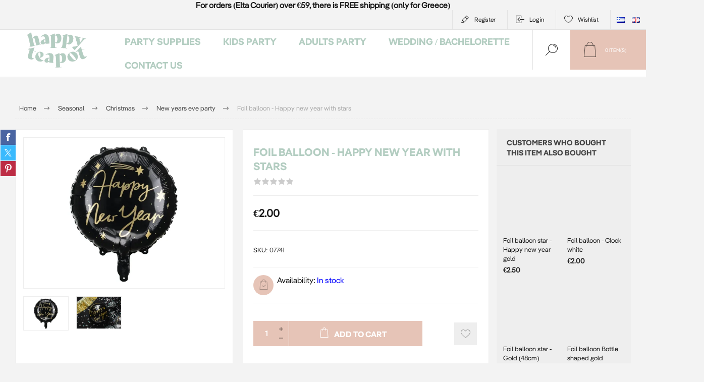

--- FILE ---
content_type: text/html; charset=utf-8
request_url: https://www.happyteapot.gr/en/foil-balloon-happy-new-year-with-stars
body_size: 20102
content:



<!DOCTYPE html>
<html lang="en" dir="ltr" class="html-product-details-page">
<head>
    <title>&#x395;&#x3AF;&#x3B4;&#x3B7; &#x3A0;&#x3AC;&#x3C1;&#x3C4;&#x3B9; - Happy Teapot-Foil balloon - Happy new year with stars</title>
    <meta http-equiv="Content-type" content="text/html;charset=UTF-8" />
    <meta name="description" content="Make a statement at your new years party with this foil balloon ! " />
    <meta name="keywords" content="balloons, foil, star, black, helium, party, party decorations, balloons decoration, new year, party, new years eve, balloon, decoration, installation, holographic" />
    <meta name="generator" content="nopCommerce" />
    <meta name="viewport" content="width=device-width, initial-scale=1.0, minimum-scale=1.0, maximum-scale=2.0" />
    <link rel="preload" as="font" href="/Themes/Pacific/Content/fonts/pacific.woff" crossorigin />
    <link href="https://fonts.googleapis.com/css2?family=Roboto:wght@300;400;700&display=swap" rel="stylesheet">
    <meta name="google-site-verification" content="gpAfSQFzLYR4NrQB6IIN8r6G7znROvX8N6wgsiUbgxE" />
<meta property="og:type" content="product" />
<meta property="og:title" content="Foil balloon - Happy new year with stars" />
<meta property="og:description" content="Make a statement at your new years party with this foil balloon ! " />
<meta property="og:image" content="https://www.happyteapot.gr/images/thumbs/0011867_-foil-happy-new-year-_625.webp" />
<meta property="og:image:url" content="https://www.happyteapot.gr/images/thumbs/0011867_-foil-happy-new-year-_625.webp" />
<meta property="og:url" content="https://www.happyteapot.gr/en/foil-balloon-happy-new-year-with-stars" />
<meta property="og:site_name" content="Happy Teapot" />
<meta property="twitter:card" content="summary" />
<meta property="twitter:site" content="Happy Teapot" />
<meta property="twitter:title" content="Foil balloon - Happy new year with stars" />
<meta property="twitter:description" content="Make a statement at your new years party with this foil balloon ! " />
<meta property="twitter:image" content="https://www.happyteapot.gr/images/thumbs/0011867_-foil-happy-new-year-_625.webp" />
<meta property="twitter:url" content="https://www.happyteapot.gr/en/foil-balloon-happy-new-year-with-stars" />
<script type="application/ld+json">{"@context":"https://schema.org","@type":"Product","name":"Foil balloon - Happy new year with stars","sku":"07741","gtin":"5904555007741","mpn":"5904555007741","image":"https://www.happyteapot.gr/images/thumbs/0011867_-foil-happy-new-year-_625.webp","brand":[],"offers":{"@type":"Offer","url":"https://www.happyteapot.gr/en/foil-balloon-happy-new-year-with-stars","availability":"https://schema.org/InStock","price":"2.00","priceCurrency":"EUR"},"review":[],"hasVariant":[]}</script>
<script type="application/ld+json">{"@context":"https://schema.org","@type":"BreadcrumbList","itemListElement":[{"@type":"ListItem","position":1,"item":{"@id":"https://www.happyteapot.gr/en/seasonal-party","name":"Seasonal"}},{"@type":"ListItem","position":2,"item":{"@id":"https://www.happyteapot.gr/en/christmas-party","name":"Christmas"}},{"@type":"ListItem","position":3,"item":{"@id":"https://www.happyteapot.gr/en/new-years-eve-theme-party","name":"New years eve party"}},{"@type":"ListItem","position":4,"item":{"@id":"https://www.happyteapot.gr/en/foil-balloon-happy-new-year-with-stars","name":"Foil balloon - Happy new year with stars"}}]}</script>

    

    
    
    
    
    

    


    

    <link rel="stylesheet" type="text/css" href="/Plugins/SevenSpikes.Core/Styles/perfect-scrollbar.min.css" />
<link rel="stylesheet" type="text/css" href="/Plugins/SevenSpikes.Core/Styles/slick-slider-1.6.0.css" />
<link rel="stylesheet" type="text/css" href="/Themes/Pacific/Content/css/styles.css" />
<link rel="stylesheet" type="text/css" href="/Themes/Pacific/Content/css/mobile.css" />
<link rel="stylesheet" type="text/css" href="/Themes/Pacific/Content/css/480.css" />
<link rel="stylesheet" type="text/css" href="/Themes/Pacific/Content/css/768.css" />
<link rel="stylesheet" type="text/css" href="/Themes/Pacific/Content/css/1260.css" />
<link rel="stylesheet" type="text/css" href="/Themes/Pacific/Content/css/1500.css" />
<link rel="stylesheet" type="text/css" href="/Themes/Pacific/Content/css/1800.css" />
<link rel="stylesheet" type="text/css" href="/Plugins/SevenSpikes.Nop.Plugins.CloudZoom/Themes/Pacific/Content/cloud-zoom/CloudZoom.css" />
<link rel="stylesheet" type="text/css" href="/lib_npm/magnific-popup/magnific-popup.css" />
<link rel="stylesheet" type="text/css" href="/Plugins/SevenSpikes.Nop.Plugins.NopQuickTabs/Themes/Pacific/Content/QuickTabs.css" />
<link rel="stylesheet" type="text/css" href="/Plugins/SevenSpikes.Nop.Plugins.MegaMenu/Themes/Pacific/Content/MegaMenu.css" />
<link rel="stylesheet" type="text/css" href="/Plugins/SevenSpikes.Nop.Plugins.InstantSearch/Themes/Pacific/Content/InstantSearch.css" />
<link rel="stylesheet" type="text/css" href="/Plugins/SevenSpikes.Nop.Plugins.ProductRibbons/Styles/Ribbons.common.css" />
<link rel="stylesheet" type="text/css" href="/Plugins/SevenSpikes.Nop.Plugins.ProductRibbons/Themes/Pacific/Content/Ribbons.css" />
<link rel="stylesheet" type="text/css" href="/Themes/Pacific/Content/css/theme.custom-1.css" />

    

<style>

        .product-details-page .full-description {
            display: none;
        }
        .product-details-page .ui-tabs .full-description {
            display: block;
        }
        .product-details-page .tabhead-full-description {
            display: none;
        }
        

        .product-details-page .product-specs-box {
            display: none;
        }
        .product-details-page .ui-tabs .product-specs-box {
            display: block;
        }
        .product-details-page .ui-tabs .product-specs-box .title {
            display: none;
        }
        
</style><script id="Cookiebot" src="https://consent.cookiebot.com/uc.js" data-cbid="9cf63139-4726-44c1-b147-f4ec123c9d27" data-blockingmode="auto" type="text/javascript"></script>
<script async src="/Plugins/FoxNetSoft.GoogleAnalytics4/Scripts/GoogleAnalytics4.js"></script>
<script>
window.dataLayer = window.dataLayer || [];
var GA4_productImpressions = GA4_productImpressions || [];
var GA4_productDetails = GA4_productDetails || [];
var GA4_cartproducts = GA4_cartproducts || [];
var GA4_wishlistproducts = GA4_wishlistproducts || [];
</script>
<!-- Google Tag Manager -->
<script>(function(w,d,s,l,i){w[l]=w[l]||[];w[l].push({'gtm.start':
new Date().getTime(),event:'gtm.js'});var f=d.getElementsByTagName(s)[0],
j=d.createElement(s),dl=l!='dataLayer'?'&l='+l:'';j.async=true;j.src=
'https://www.googletagmanager.com/gtm.js?id='+i+dl;f.parentNode.insertBefore(j,f);
})(window,document,'script','dataLayer','GTM-5TZ485ND');</script>
<!-- End Google Tag Manager -->
<script async src="https://www.googletagmanager.com/gtag/js?id=AW-781523617"></script>
<script>
window.dataLayer = window.dataLayer || [];
function gtag() { dataLayer.push(arguments); }
gtag('js', new Date());
gtag('config', 'AW-781523617');
</script>

    <!-- Facebook Pixel Code -->
    <script>

        !function (f, b, e, v, n, t, s) {
            if (f.fbq) return;
            n = f.fbq = function () {
                n.callMethod ? n.callMethod.apply(n, arguments) : n.queue.push(arguments)
            };
            if (!f._fbq) f._fbq = n;
            n.push = n;
            n.loaded = !0;
            n.version = '2.0';
            n.agent = 'plnopcommerce';
            n.queue = [];
            t = b.createElement(e);
            t.async = !0;
            t.src = v;
            s = b.getElementsByTagName(e)[0];
            s.parentNode.insertBefore(t, s)
        }(window, document, 'script', 'https://connect.facebook.net/en_US/fbevents.js');
        
		fbq('init', '345839426029976', {
			external_id: '68b51af1-124c-436f-96bc-4de80c04ba72'
		});

		fbq('track', 'PageView');

		fbq('track', 'ViewContent', {
			value: 2.00,
			currency: 'EUR',
			content_ids: [
  "07741"
],
			content_type: 'product',
			content_category: 'Πάρτι Παραμονής Πρωτοχρονιάς',
			content_name: 'Μπαλόνι foil - Happy new year με αστεράκια'
		});

    </script>
    <!-- End Facebook Pixel Code -->
    
    
    <link href="https://www.happyteapot.gr/blog/rss/1" rel="alternate" type="application/rss+xml" title="Happy Teapot: Blog" />
    
    
    
    <!--Powered by nopCommerce - https://www.nopCommerce.com-->
    
</head>
<body class="product-details-page-body">
    <input name="__RequestVerificationToken" type="hidden" value="CfDJ8EnQ-0woEy5Js26hE8O3Zodk-i6d_Qx-d0EB8mCGuRmQ5dPWmde2sf4n3IxgIHsOMPxdsALqKFP-IBHzAudwRIHpYe5b7Qe39iG3f9W0mJ0AZ5OsRtlo58-msfvu15Ff4dgQM9xmebdogzlQ1BGZTLc" />
    
<!-- Google Tag Manager (noscript) -->
<noscript><iframe src="https://www.googletagmanager.com/ns.html?id=GTM-5TZ485ND" height="0" width="0" style="display:none;visibility:hidden"></iframe></noscript>
<!-- End Google Tag Manager (noscript) -->

<div class="ajax-loading-block-window" style="display: none">
</div>
<div id="dialog-notifications-success" role="status" aria-live="polite" aria-atomic="true" title="Notification" style="display:none;">
</div>
<div id="dialog-notifications-error" role="alert" aria-live="assertive" aria-atomic="true" title="Error" style="display:none;">
</div>
<div id="dialog-notifications-warning" role="alert" aria-live="assertive" aria-atomic="true" title="Warning" style="display:none;">
</div>
<div id="bar-notification" class="bar-notification-container" role="status" aria-live="polite" aria-atomic="true" data-close="Close">
</div>


<div class="master-wrapper-page">
<div class="header">
    

                <div class="html-widget">
                    <div class="topbandwidget" style="text-align: center;"><strong>For orders (Elta Courier) over €59, there is FREE shipping (only for Greece)</strong></div>
                </div>

    <div class="responsive-strip">
        <div class="responsive-logo-wrapper">
            



<a href="/en" class="logo">


<img alt="Happy Teapot" src="https://www.happyteapot.gr/images/thumbs/0014173_Happy_Teapot_Logo_Green_400.png" /></a>
        </div>
    </div>
    <div class="header-upper">
        <div class="header-selectors-wrapper">
            
            
                <div class="desktop-language-selector">
            <ul class="language-list">
                    <li>
                        <a href="https://www.happyteapot.gr/en/changelanguage/4?returnurl=%2Fen%2Ffoil-balloon-happy-new-year-with-stars" title="Greek">
                            <img title='Greek' alt='Greek' 
                                 src="/images/flags/gr.png "/>
                        </a>
                    </li>
                    <li>
                        <a href="https://www.happyteapot.gr/en/changelanguage/1?returnurl=%2Fen%2Ffoil-balloon-happy-new-year-with-stars" title="English">
                            <img title='English' alt='English'  class=selected
                                 src="/images/flags/gb.png "/>
                        </a>
                    </li>
            </ul>
    </div>
    <div class="mobile-language-selector">
        <div class="current-language-image">
            <img title='English' alt='English' src="/images/flags/gb.png " />
        </div>
        <select id="customerlanguage" name="customerlanguage" onchange="setLocation(this.value);"><option value="https://www.happyteapot.gr/en/changelanguage/4?returnurl=%2Fen%2Ffoil-balloon-happy-new-year-with-stars">Greek</option>
<option selected="selected" value="https://www.happyteapot.gr/en/changelanguage/1?returnurl=%2Fen%2Ffoil-balloon-happy-new-year-with-stars">English</option>
</select>
    </div>

            
        </div>
        <div class="header-links-wrapper">
            <div class="header-links">
                



        <div class="hedar-links-item">
            <a href="/en/register?returnUrl=%2Fen%2Ffoil-balloon-happy-new-year-with-stars" class="ico-register">Register</a>
        </div>
    <div class="hedar-links-item">
        <a href="/en/login?returnUrl=%2Fen%2Ffoil-balloon-happy-new-year-with-stars" class="ico-login">Log in</a>
    </div>
    <div class="hedar-links-item">
        <a href="/en/wishlist" class="ico-wishlist">
            <span class="wishlist-label">Wishlist</span>

        </a>
    </div>



            </div>
        </div>
        
    </div>
    <div class="header-lower">
        <div class="header-logo">
            



<a href="/en" class="logo">


<img alt="Happy Teapot" src="https://www.happyteapot.gr/images/thumbs/0014173_Happy_Teapot_Logo_Green_400.png" /></a>
        </div>
        <div class="header-menu">
            <div class="menu-button">
                <div class="menu-open" title="Menu">
                    <span class="menu-icon-line"></span>
                    <span class="menu-icon-line"></span>
                    <span class="menu-icon-line"></span>
                </div>
                <div class="menu-close" title="Close"></div>
            </div>
            <div class="menu-header">
                



        <div class="hedar-links-item">
            <a href="/en/register?returnUrl=%2Fen%2Ffoil-balloon-happy-new-year-with-stars" class="ico-register">Register</a>
        </div>
    <div class="hedar-links-item">
        <a href="/en/login?returnUrl=%2Fen%2Ffoil-balloon-happy-new-year-with-stars" class="ico-login">Log in</a>
    </div>
    <div class="hedar-links-item">
        <a href="/en/wishlist" class="ico-wishlist">
            <span class="wishlist-label">Wishlist</span>

        </a>
    </div>



                
                
                    <div class="desktop-language-selector">
            <ul class="language-list">
                    <li>
                        <a href="https://www.happyteapot.gr/en/changelanguage/4?returnurl=%2Fen%2Ffoil-balloon-happy-new-year-with-stars" title="Greek">
                            <img title='Greek' alt='Greek' 
                                 src="/images/flags/gr.png "/>
                        </a>
                    </li>
                    <li>
                        <a href="https://www.happyteapot.gr/en/changelanguage/1?returnurl=%2Fen%2Ffoil-balloon-happy-new-year-with-stars" title="English">
                            <img title='English' alt='English'  class=selected
                                 src="/images/flags/gb.png "/>
                        </a>
                    </li>
            </ul>
    </div>
    <div class="mobile-language-selector">
        <div class="current-language-image">
            <img title='English' alt='English' src="/images/flags/gb.png " />
        </div>
        <select id="customerlanguage" name="customerlanguage" onchange="setLocation(this.value);"><option value="https://www.happyteapot.gr/en/changelanguage/4?returnurl=%2Fen%2Ffoil-balloon-happy-new-year-with-stars">Greek</option>
<option selected="selected" value="https://www.happyteapot.gr/en/changelanguage/1?returnurl=%2Fen%2Ffoil-balloon-happy-new-year-with-stars">English</option>
</select>
    </div>

            </div>
            <div class="menu-body">











    <ul class="mega-menu"
        data-isRtlEnabled="false"
        data-enableClickForDropDown="false">



<li class="has-sublist with-dropdown-in-grid">
        <a class="with-subcategories" href="/en/party-supplies-"><span>Party supplies</span></a>

        <div class="dropdown categories fullWidth boxes-4">
            <div class="row-wrapper">
                <div class="row"><div class="box">
                <div class="title">
                        <a href="/en/balloons-for-events-and-celebrations" title="Balloons"><span>Balloons</span></a>
                    </div>
                <div class="wrapper">
                    <div class="picture">
                        <a href="/en/balloons-for-events-and-celebrations" title="Show products in category Balloons">
                            <img class="lazy" alt="Picture for category Balloons" src="[data-uri]" data-original="https://www.happyteapot.gr/images/thumbs/0003267_290.jpeg" />
                        </a>
                    </div>
                        <ul class="subcategories">
                                <li class="subcategory-item">
                                    <a href="/en/balloon-accessories-2" title="Balloon accessories"><span>Balloon accessories</span></a>
                                </li>
                                <li class="subcategory-item">
                                    <a href="/en/foil-balloons-with-numbers-for-birthday" title="Foil Numbers Balloons "><span>Foil Numbers Balloons </span></a>
                                </li>
                                <li class="subcategory-item">
                                    <a href="/en/foil-balloons-with-letters-for-party" title="Balloons Letters and Symbols"><span>Balloons Letters and Symbols</span></a>
                                </li>
                                <li class="subcategory-item">
                                    <a href="/en/foil-balloons-kit-phrases-messages" title="Foil balloons kit phrases"><span>Foil balloons kit phrases</span></a>
                                </li>
                                <li class="subcategory-item">
                                    <a href="/en/newborn-for-newbors-birth" title="Newborn balloons"><span>Newborn balloons</span></a>
                                </li>
                                <li class="subcategory-item">
                                    <a href="/en/foil-balloons-in-various-shapes" title="Foil balloons shapes"><span>Foil balloons shapes</span></a>
                                </li>
                                <li class="subcategory-item">
                                    <a href="/en/balloons-inflate-only-with-air" title="Balloons inflated only with air"><span>Balloons inflated only with air</span></a>
                                </li>
                                <li class="subcategory-item">
                                    <a href="/en/latex-balloons-for-events" title="Latex balloons"><span>Latex balloons</span></a>
                                </li>
                                <li class="subcategory-item all">
                                    <a class="view-all" href="/en/balloons-for-events-and-celebrations" title="View All">
                                        <span>View All</span>
                                    </a>
                                </li>
                        </ul>
                </div>
                </div><div class="box">
                <div class="title">
                        <a href="/en/party-table-decoration" title="Table decoration"><span>Table decoration</span></a>
                    </div>
                <div class="wrapper">
                    <div class="picture">
                        <a href="/en/party-table-decoration" title="Show products in category Table decoration">
                            <img class="lazy" alt="Picture for category Table decoration" src="[data-uri]" data-original="https://www.happyteapot.gr/images/thumbs/0013235_-_290.webp" />
                        </a>
                    </div>
                        <ul class="subcategories">
                                <li class="subcategory-item">
                                    <a href="/en/paper-plates-and-party-cups" title="Paper plates and cups"><span>Paper plates and cups</span></a>
                                </li>
                                <li class="subcategory-item">
                                    <a href="/en/paper-napkins-for-parties-decorations" title="Paper napkins"><span>Paper napkins</span></a>
                                </li>
                                <li class="subcategory-item">
                                    <a href="/en/table-cover-for-parties-events" title="Table covers - Table runners"><span>Table covers - Table runners</span></a>
                                </li>
                                <li class="subcategory-item">
                                    <a href="/en/cupcakes-stands-donuts" title="Cupcakes &amp; donuts stands"><span>Cupcakes &amp; donuts stands</span></a>
                                </li>
                                <li class="subcategory-item">
                                    <a href="/en/cupcake-cases-cupcake-decorations-party" title="Cupcake cases and toppers"><span>Cupcake cases and toppers</span></a>
                                </li>
                                <li class="subcategory-item">
                                    <a href="/en/pop-corn-and-snack-party-boxes" title="Pop corn and snack boxes"><span>Pop corn and snack boxes</span></a>
                                </li>
                                <li class="subcategory-item">
                                    <a href="/en/cutlery" title="Cutlery"><span>Cutlery</span></a>
                                </li>
                                <li class="subcategory-item">
                                    <a href="/en/paper-straw-in-colors-designs" title="Paper straws"><span>Paper straws</span></a>
                                </li>
                                <li class="subcategory-item all">
                                    <a class="view-all" href="/en/party-table-decoration" title="View All">
                                        <span>View All</span>
                                    </a>
                                </li>
                        </ul>
                </div>
                </div><div class="box">
                <div class="title">
                        <a href="/en/clearance-sales-party-collection" title="Offers"><span>Offers</span></a>
                    </div>
                <div class="wrapper">
                    <div class="picture">
                        <a href="/en/clearance-sales-party-collection" title="Show products in category Offers">
                            <img class="lazy" alt="Picture for category Offers" src="[data-uri]" data-original="https://www.happyteapot.gr/images/thumbs/0014076_290.jpeg" />
                        </a>
                    </div>
                </div>
                </div><div class="box">
                <div class="title">
                        <a href="/en/cake-decoration" title=" Cake decoration"><span> Cake decoration</span></a>
                    </div>
                <div class="wrapper">
                    <div class="picture">
                        <a href="/en/cake-decoration" title="Show products in category  Cake decoration">
                            <img class="lazy" alt="Picture for category  Cake decoration" src="[data-uri]" data-original="https://www.happyteapot.gr/images/thumbs/0009694_-_290.jpeg" />
                        </a>
                    </div>
                        <ul class="subcategories">
                                <li class="subcategory-item">
                                    <a href="/en/party-event-cake-stands" title="Cake stands"><span>Cake stands</span></a>
                                </li>
                                <li class="subcategory-item">
                                    <a href="/en/cake-decorations-for-parties" title="Cake toppers"><span>Cake toppers</span></a>
                                </li>
                                <li class="subcategory-item">
                                    <a href="/en/number-candles-for-birthdays-and-anniversaries" title="Cake candles"><span>Cake candles</span></a>
                                </li>
                                <li class="subcategory-item">
                                    <a href="/en/cake-candles-numbers" title="Cake candles -Numbers"><span>Cake candles -Numbers</span></a>
                                </li>
                                <li class="subcategory-item">
                                    <a href="/en/candle-with-phrases-designs-for-cake-parties" title="Cake candles - Happy birthday"><span>Cake candles - Happy birthday</span></a>
                                </li>
                                <li class="subcategory-item">
                                    <a href="/en/sparkles-candles-cake-fountains" title="Sparkles - Cake fountains"><span>Sparkles - Cake fountains</span></a>
                                </li>
                        </ul>
                </div>
                </div></div><div class="row"><div class="box">
                <div class="title">
                        <a href="/en/party-decor" title="Party decor"><span>Party decor</span></a>
                    </div>
                <div class="wrapper">
                    <div class="picture">
                        <a href="/en/party-decor" title="Show products in category Party decor">
                            <img class="lazy" alt="Picture for category Party decor" src="[data-uri]" data-original="https://www.happyteapot.gr/images/thumbs/0014062_-_290.jpeg" />
                        </a>
                    </div>
                        <ul class="subcategories">
                                <li class="subcategory-item">
                                    <a href="/en/bunting-for-party-decoration" title="Bunting"><span>Bunting</span></a>
                                </li>
                                <li class="subcategory-item">
                                    <a href="/en/foil-curtain-2" title="Decorative Curtains"><span>Decorative Curtains</span></a>
                                </li>
                                <li class="subcategory-item">
                                    <a href="/en/photo-booth-kit-3" title="Photo Booth kit"><span>Photo Booth kit</span></a>
                                </li>
                                <li class="subcategory-item">
                                    <a href="/en/confetti-cannon" title="Confetti cannons"><span>Confetti cannons</span></a>
                                </li>
                                <li class="subcategory-item">
                                    <a href="/en/honeycomb-balls-paper-laterns" title="Honeycomb balls - Paper Laterns"><span>Honeycomb balls - Paper Laterns</span></a>
                                </li>
                                <li class="subcategory-item">
                                    <a href="/en/paper-fan-for-party-decorations" title="Paper fans"><span>Paper fans</span></a>
                                </li>
                                <li class="subcategory-item">
                                    <a href="/en/pom-poms-for-hanging-party-decoration" title="Pom Pom"><span>Pom Pom</span></a>
                                </li>
                        </ul>
                </div>
                </div><div class="box">
                <div class="title">
                        <a href="/en/gifts-ideas" title="Gifts"><span>Gifts</span></a>
                    </div>
                <div class="wrapper">
                    <div class="picture">
                        <a href="/en/gifts-ideas" title="Show products in category Gifts">
                            <img class="lazy" alt="Picture for category Gifts" src="[data-uri]" data-original="https://www.happyteapot.gr/images/thumbs/0015171_290.webp" />
                        </a>
                    </div>
                        <ul class="subcategories">
                                <li class="subcategory-item">
                                    <a href="/en/party-hats-sashes-dress-up-" title="Party Hats, Sashes &amp; Dress up"><span>Party Hats, Sashes &amp; Dress up</span></a>
                                </li>
                                <li class="subcategory-item">
                                    <a href="/en/party-gifts" title="Party gifts"><span>Party gifts</span></a>
                                </li>
                                <li class="subcategory-item">
                                    <a href="/en/gifts-for-kids" title="Gifts for Kids"><span>Gifts for Kids</span></a>
                                </li>
                                <li class="subcategory-item">
                                    <a href="/en/gift-for-mom-and-newborn" title="Gifts for mom and newborn"><span>Gifts for mom and newborn</span></a>
                                </li>
                        </ul>
                </div>
                </div><div class="box">
                <div class="title">
                        <a href="/en/wrapping" title=" Wrapping"><span> Wrapping</span></a>
                    </div>
                <div class="wrapper">
                    <div class="picture">
                        <a href="/en/wrapping" title="Show products in category  Wrapping">
                            <img class="lazy" alt="Picture for category  Wrapping" src="[data-uri]" data-original="https://www.happyteapot.gr/images/thumbs/0013236_290.webp" />
                        </a>
                    </div>
                        <ul class="subcategories">
                                <li class="subcategory-item">
                                    <a href="/en/party-bags-gift-bags" title="Gift bags"><span>Gift bags</span></a>
                                </li>
                                <li class="subcategory-item">
                                    <a href="/en/party-invitations-wishing-cards" title="Party invitations - Wishing cards"><span>Party invitations - Wishing cards</span></a>
                                </li>
                                <li class="subcategory-item">
                                    <a href="/en/stamps-stickers-gift-tags" title="Stamps - Stickers - Gift tags"><span>Stamps - Stickers - Gift tags</span></a>
                                </li>
                                <li class="subcategory-item">
                                    <a href="/en/ribbons-wrapping-paper" title="Ribbons - Wrapping paper"><span>Ribbons - Wrapping paper</span></a>
                                </li>
                        </ul>
                </div>
                </div><div class="box">
                <div class="title">
                        <a href="/en/pinata" title="Pinatas"><span>Pinatas</span></a>
                    </div>
                <div class="wrapper">
                    <div class="picture">
                        <a href="/en/pinata" title="Show products in category Pinatas">
                            <img class="lazy" alt="Picture for category Pinatas" src="[data-uri]" data-original="https://www.happyteapot.gr/images/thumbs/0012447_-_290.jpeg" />
                        </a>
                    </div>
                </div>
                </div></div>
            </div>

        </div>
</li>


<li class="has-sublist with-dropdown-in-grid">
        <a class="with-subcategories" href="/en/themes-party-supllies"><span>Kids Party</span></a>

        <div class="dropdown categories fullWidth boxes-4">
            <div class="row-wrapper">
                <div class="row"><div class="box">
                <div class="title">
                        <a href="/en/theme-party-ideas-and-suggestions" title="Theme parties"><span>Theme parties</span></a>
                    </div>
                <div class="wrapper">
                    <div class="picture">
                        <a href="/en/theme-party-ideas-and-suggestions" title="Show products in category Theme parties">
                            <img class="lazy" alt="Picture for category Theme parties" src="[data-uri]" data-original="https://www.happyteapot.gr/images/thumbs/0008652_-_290.jpeg" />
                        </a>
                    </div>
                        <ul class="subcategories">
                                <li class="subcategory-item">
                                    <a href="/en/animals-party-theme" title="Animals theme"><span>Animals theme</span></a>
                                </li>
                                <li class="subcategory-item">
                                    <a href="/en/nature-theme-kids-party" title="Nature theme"><span>Nature theme</span></a>
                                </li>
                                <li class="subcategory-item">
                                    <a href="/en/fairy-tales-magic-themed-party" title="Fairy tales theme"><span>Fairy tales theme</span></a>
                                </li>
                                <li class="subcategory-item">
                                    <a href="/en/fantacy-theme-kids-party" title="Imagination theme"><span>Imagination theme</span></a>
                                </li>
                                <li class="subcategory-item">
                                    <a href="/en/sports-theme-party" title="Sports theme"><span>Sports theme</span></a>
                                </li>
                                <li class="subcategory-item">
                                    <a href="/en/childrens-party-with-a-vehicle-theme" title="On the road "><span>On the road </span></a>
                                </li>
                                <li class="subcategory-item">
                                    <a href="/en/theme-parties-ideas-suggestions" title="Various themes"><span>Various themes</span></a>
                                </li>
                        </ul>
                </div>
                </div><div class="box">
                <div class="title">
                        <a href="/en/baby-shower-party-decorations-ideas" title="Baby Shower"><span>Baby Shower</span></a>
                    </div>
                <div class="wrapper">
                    <div class="picture">
                        <a href="/en/baby-shower-party-decorations-ideas" title="Show products in category Baby Shower">
                            <img class="lazy" alt="Picture for category Baby Shower" src="[data-uri]" data-original="https://www.happyteapot.gr/images/thumbs/0011293_baby-shower_290.jpeg" />
                        </a>
                    </div>
                        <ul class="subcategories">
                                <li class="subcategory-item">
                                    <a href="/en/oh-baby-baby-shower-collection" title="Oh Baby!"><span>Oh Baby!</span></a>
                                </li>
                                <li class="subcategory-item">
                                    <a href="/en/twinkle-twinkle-themed-baby-shower-party" title="Twinkle twinkle!"><span>Twinkle twinkle!</span></a>
                                </li>
                                <li class="subcategory-item">
                                    <a href="/en/whale-baby-shower-theme-party" title="Whale"><span>Whale</span></a>
                                </li>
                                <li class="subcategory-item">
                                    <a href="/en/its-a-boy-baby-shower-theme-party" title="It&#x27;s a boy"><span>It&#x27;s a boy</span></a>
                                </li>
                                <li class="subcategory-item">
                                    <a href="/en/its-a-girl-baby-shower-theme-party" title="It&#x27;s a girl"><span>It&#x27;s a girl</span></a>
                                </li>
                                <li class="subcategory-item">
                                    <a href="/en/clouds-theme-for-baby-shower-party" title="Clouds"><span>Clouds</span></a>
                                </li>
                                <li class="subcategory-item">
                                    <a href="/en/guest-book" title="Guest Books"><span>Guest Books</span></a>
                                </li>
                        </ul>
                </div>
                </div><div class="box">
                <div class="title">
                        <a href="/en/gender-reveal-party" title="Gender reveal "><span>Gender reveal </span></a>
                    </div>
                <div class="wrapper">
                    <div class="picture">
                        <a href="/en/gender-reveal-party" title="Show products in category Gender reveal ">
                            <img class="lazy" alt="Picture for category Gender reveal " src="[data-uri]" data-original="https://www.happyteapot.gr/images/thumbs/0006960_-_290.jpeg" />
                        </a>
                    </div>
                        <ul class="subcategories">
                                <li class="subcategory-item">
                                    <a href="/en/gender-reveal-theme-party" title="Boy or Girl?"><span>Boy or Girl?</span></a>
                                </li>
                        </ul>
                </div>
                </div><div class="box">
                <div class="title">
                        <a href="/en/first-birthday-party-supplies" title="First Birthday"><span>First Birthday</span></a>
                    </div>
                <div class="wrapper">
                    <div class="picture">
                        <a href="/en/first-birthday-party-supplies" title="Show products in category First Birthday">
                            <img class="lazy" alt="Picture for category First Birthday" src="[data-uri]" data-original="https://www.happyteapot.gr/images/thumbs/0005254_-_290.jpeg" />
                        </a>
                    </div>
                        <ul class="subcategories">
                                <li class="subcategory-item">
                                    <a href="/en/first-birthday-ideas-decoration" title="First Birthday"><span>First Birthday</span></a>
                                </li>
                                <li class="subcategory-item">
                                    <a href="/en/teddy-bear-theme-first-birthday-party" title="Teddy Bear one"><span>Teddy Bear one</span></a>
                                </li>
                                <li class="subcategory-item">
                                    <a href="/en/one-birthday-party-little-elephant" title="Little elephant one"><span>Little elephant one</span></a>
                                </li>
                                <li class="subcategory-item">
                                    <a href="/en/wild-one-party-for-baby-first-birthda" title="Wild one"><span>Wild one</span></a>
                                </li>
                                <li class="subcategory-item">
                                    <a href="/en/theme-party-forest-animals" title="Forest animals"><span>Forest animals</span></a>
                                </li>
                                <li class="subcategory-item">
                                    <a href="/en/first-birthday-pastel-colours" title="Pastel "><span>Pastel </span></a>
                                </li>
                                <li class="subcategory-item">
                                    <a href="/en/rainbow-theme-party-for-first-birthday" title="Rainbow"><span>Rainbow</span></a>
                                </li>
                                <li class="subcategory-item">
                                    <a href="/en/bunny-theme-first-birthday-party" title="Bunny"><span>Bunny</span></a>
                                </li>
                        </ul>
                </div>
                </div></div>
            </div>

        </div>
</li>


<li class="has-sublist with-dropdown-in-grid">
        <a class="with-subcategories" href="/en/adult-theme-parties-events"><span>Adults party</span></a>

        <div class="dropdown categories fullWidth boxes-4">
            <div class="row-wrapper">
                <div class="row"><div class="box">
                <div class="title">
                        <a href="/en/milestone-birthdays" title="Milestone Birthdays"><span>Milestone Birthdays</span></a>
                    </div>
                <div class="wrapper">
                    <div class="picture">
                        <a href="/en/milestone-birthdays" title="Show products in category Milestone Birthdays">
                            <img class="lazy" alt="Picture for category Milestone Birthdays" src="[data-uri]" data-original="https://www.happyteapot.gr/images/thumbs/0014067_290.jpeg" />
                        </a>
                    </div>
                        <ul class="subcategories">
                                <li class="subcategory-item">
                                    <a href="/en/18th-birthday-party" title="18th birthday party"><span>18th birthday party</span></a>
                                </li>
                                <li class="subcategory-item">
                                    <a href="/en/30th-birthday-party" title="30th birthday party"><span>30th birthday party</span></a>
                                </li>
                                <li class="subcategory-item">
                                    <a href="/en/40th-birthday-party" title="40th birthday party"><span>40th birthday party</span></a>
                                </li>
                                <li class="subcategory-item">
                                    <a href="/en/50th-birthday-party" title="50th birthday party"><span>50th birthday party</span></a>
                                </li>
                                <li class="subcategory-item">
                                    <a href="/en/60th-birthday-party" title="60th birthday party"><span>60th birthday party</span></a>
                                </li>
                        </ul>
                </div>
                </div><div class="box">
                <div class="title">
                        <a href="/en/adults-theme-party" title="Theme party"><span>Theme party</span></a>
                    </div>
                <div class="wrapper">
                    <div class="picture">
                        <a href="/en/adults-theme-party" title="Show products in category Theme party">
                            <img class="lazy" alt="Picture for category Theme party" src="[data-uri]" data-original="https://www.happyteapot.gr/images/thumbs/0014066_-_290.jpeg" />
                        </a>
                    </div>
                        <ul class="subcategories">
                                <li class="subcategory-item">
                                    <a href="/en/rose-gold-theme-party" title="Rose gold theme party"><span>Rose gold theme party</span></a>
                                </li>
                                <li class="subcategory-item">
                                    <a href="/en/golden-party-for-sparkling-moments" title="Gold theme party"><span>Gold theme party</span></a>
                                </li>
                                <li class="subcategory-item">
                                    <a href="/en/blue-and-silver-theme-party" title="Blue and silver party"><span>Blue and silver party</span></a>
                                </li>
                                <li class="subcategory-item">
                                    <a href="/en/black-party-elegant-mysterious-decoration" title="Black"><span>Black</span></a>
                                </li>
                                <li class="subcategory-item">
                                    <a href="/en/colourful-party-for-fun-liveliness" title="Colourful party"><span>Colourful party</span></a>
                                </li>
                                <li class="subcategory-item">
                                    <a href="/en/game-theme-for-games-kids" title="Game party"><span>Game party</span></a>
                                </li>
                                <li class="subcategory-item">
                                    <a href="/en/football-theme-party" title="Football party"><span>Football party</span></a>
                                </li>
                        </ul>
                </div>
                </div><div class="box">
                <div class="title">
                        <a href="/en/disco-theme-party" title="Disco party"><span>Disco party</span></a>
                    </div>
                <div class="wrapper">
                    <div class="picture">
                        <a href="/en/disco-theme-party" title="Show products in category Disco party">
                            <img class="lazy" alt="Picture for category Disco party" src="[data-uri]" data-original="https://www.happyteapot.gr/images/thumbs/0015214_disco_290.webp" />
                        </a>
                    </div>
                </div>
                </div><div class="box">
                <div class="title">
                        <a href="/en/graduation-theme-party" title="Graduation &#x1F393;"><span>Graduation &#x1F393;</span></a>
                    </div>
                <div class="wrapper">
                    <div class="picture">
                        <a href="/en/graduation-theme-party" title="Show products in category Graduation &#x1F393;">
                            <img class="lazy" alt="Picture for category Graduation &#x1F393;" src="[data-uri]" data-original="https://www.happyteapot.gr/images/thumbs/0011050_-_290.jpeg" />
                        </a>
                    </div>
                </div>
                </div></div>
            </div>

        </div>
</li>


<li class="has-sublist with-dropdown-in-grid">
        <a class="with-subcategories" href="/en/wedding-decoration-bachelorette-party"><span>Wedding /  Bachelorette</span></a>

        <div class="dropdown categories fullWidth boxes-4">
            <div class="row-wrapper">
                <div class="row"><div class="box">
                <div class="title">
                        <a href="/en/ideas-decorations-for-marriage-proposal" title="Wedding proposal "><span>Wedding proposal </span></a>
                    </div>
                <div class="wrapper">
                    <div class="picture">
                        <a href="/en/ideas-decorations-for-marriage-proposal" title="Show products in category Wedding proposal ">
                            <img class="lazy" alt="Picture for category Wedding proposal " src="[data-uri]" data-original="https://www.happyteapot.gr/images/thumbs/0007590_-_290.jpeg" />
                        </a>
                    </div>
                        <ul class="subcategories">
                                <li class="subcategory-item">
                                    <a href="/en/wedding-proposal-decoration-" title="Wedding proposal decoration"><span>Wedding proposal decoration</span></a>
                                </li>
                                <li class="subcategory-item">
                                    <a href="/en/wedding-proposal-balloons" title="Wedding proposal balloons"><span>Wedding proposal balloons</span></a>
                                </li>
                        </ul>
                </div>
                </div><div class="box">
                <div class="title">
                        <a href="/en/bachelorette-party-ideas-decorations" title="Bachelorette"><span>Bachelorette</span></a>
                    </div>
                <div class="wrapper">
                    <div class="picture">
                        <a href="/en/bachelorette-party-ideas-decorations" title="Show products in category Bachelorette">
                            <img class="lazy" alt="Picture for category Bachelorette" src="[data-uri]" data-original="https://www.happyteapot.gr/images/thumbs/0014063_bachelorette_290.jpeg" />
                        </a>
                    </div>
                        <ul class="subcategories">
                                <li class="subcategory-item">
                                    <a href="/en/bachelorette-party-decorations" title="Bachelorette&#x27;s party decoration"><span>Bachelorette&#x27;s party decoration</span></a>
                                </li>
                                <li class="subcategory-item">
                                    <a href="/en/hen-party-dress-up" title="Bride to be - Team bride accessories"><span>Bride to be - Team bride accessories</span></a>
                                </li>
                                <li class="subcategory-item">
                                    <a href="/en/hen-party-balloons" title="Bachelorette party balloons"><span>Bachelorette party balloons</span></a>
                                </li>
                        </ul>
                </div>
                </div><div class="box">
                <div class="title">
                        <a href="/en/wedding-engagment" title="Wedding / Engagment"><span>Wedding / Engagment</span></a>
                    </div>
                <div class="wrapper">
                    <div class="picture">
                        <a href="/en/wedding-engagment" title="Show products in category Wedding / Engagment">
                            <img class="lazy" alt="Picture for category Wedding / Engagment" src="[data-uri]" data-original="https://www.happyteapot.gr/images/thumbs/0005646_-_290.jpeg" />
                        </a>
                    </div>
                        <ul class="subcategories">
                                <li class="subcategory-item">
                                    <a href="/en/wedding-event-table-decoration" title="Table decoration"><span>Table decoration</span></a>
                                </li>
                                <li class="subcategory-item">
                                    <a href="/en/ribbons-stamps-stickers-wedding-decoration" title="Ribbons - Stamps "><span>Ribbons - Stamps </span></a>
                                </li>
                                <li class="subcategory-item">
                                    <a href="/en/wedding-bunting-and-signs" title="Bunting - Signs"><span>Bunting - Signs</span></a>
                                </li>
                                <li class="subcategory-item">
                                    <a href="/en/balloons-for-wedding" title="Balloons"><span>Balloons</span></a>
                                </li>
                                <li class="subcategory-item">
                                    <a href="/en/wedding-cake-topper" title="Cake toppers"><span>Cake toppers</span></a>
                                </li>
                                <li class="subcategory-item">
                                    <a href="/en/photo-booth-wedding-accessories" title="Photo Booth"><span>Photo Booth</span></a>
                                </li>
                                <li class="subcategory-item">
                                    <a href="/en/engagement-decoration" title="Engagement "><span>Engagement </span></a>
                                </li>
                        </ul>
                </div>
                </div><div class="box">
                <div class="title">
                        <a href="/en/wedding-guest-books" title="Guest books"><span>Guest books</span></a>
                    </div>
                <div class="wrapper">
                    <div class="picture">
                        <a href="/en/wedding-guest-books" title="Show products in category Guest books">
                            <img class="lazy" alt="Picture for category Guest books" src="[data-uri]" data-original="https://www.happyteapot.gr/images/thumbs/0005647_290.jpeg" />
                        </a>
                    </div>
                </div>
                </div></div>
            </div>

        </div>
</li>

<li class="  ">

    <a href="/en/contactus" class="" title="CONTACT US"  target="_blank" ><span> CONTACT US</span></a>

</li>
        
    </ul>
    <div class="menu-title"><span>Menu</span></div>
    <ul class="mega-menu-responsive">


<li class="has-sublist">

        <a class="with-subcategories" href="/en/party-supplies-"><span>Party supplies</span></a>

        <div class="plus-button"></div>
        <div class="sublist-wrap">
            <ul class="sublist">
                <li class="back-button">
                    <span>Back</span>
                </li>
                
        <li class="has-sublist">
            <a href="/en/balloons-for-events-and-celebrations" title="Balloons" class="with-subcategories"><span>Balloons</span></a>
            <div class="plus-button"></div>
            <div class="sublist-wrap">
                <ul class="sublist">
                    <li class="back-button">
                        <span>Back</span>
                    </li>
                    
        <li>
            <a class="lastLevelCategory" href="/en/balloon-accessories-2" title="Balloon accessories"><span>Balloon accessories</span></a>
        </li>
        <li>
            <a class="lastLevelCategory" href="/en/foil-balloons-with-numbers-for-birthday" title="Foil Numbers Balloons "><span>Foil Numbers Balloons </span></a>
        </li>
        <li>
            <a class="lastLevelCategory" href="/en/foil-balloons-with-letters-for-party" title="Balloons Letters and Symbols"><span>Balloons Letters and Symbols</span></a>
        </li>
        <li>
            <a class="lastLevelCategory" href="/en/foil-balloons-kit-phrases-messages" title="Foil balloons kit phrases"><span>Foil balloons kit phrases</span></a>
        </li>
        <li>
            <a class="lastLevelCategory" href="/en/newborn-for-newbors-birth" title="Newborn balloons"><span>Newborn balloons</span></a>
        </li>
        <li class="has-sublist">
            <a href="/en/foil-balloons-in-various-shapes" title="Foil balloons shapes" class="with-subcategories"><span>Foil balloons shapes</span></a>
            <div class="plus-button"></div>
            <div class="sublist-wrap">
                <ul class="sublist">
                    <li class="back-button">
                        <span>Back</span>
                    </li>
                    
        <li>
            <a class="lastLevelCategory" href="/en/foil-balloons-stars" title="Stars"><span>Stars</span></a>
        </li>
        <li>
            <a class="lastLevelCategory" href="/en/foil-balloons-hearts" title="Hearts"><span>Hearts</span></a>
        </li>
        <li>
            <a class="lastLevelCategory" href="/en/foil-round-balloons" title="Round"><span>Round</span></a>
        </li>
        <li>
            <a class="lastLevelCategory" href="/en/orbz-balloons" title="Orbz "><span>Orbz </span></a>
        </li>


                </ul>
            </div>
        </li>
        <li>
            <a class="lastLevelCategory" href="/en/balloons-inflate-only-with-air" title="Balloons inflated only with air"><span>Balloons inflated only with air</span></a>
        </li>
        <li class="has-sublist">
            <a href="/en/latex-balloons-for-events" title="Latex balloons" class="with-subcategories"><span>Latex balloons</span></a>
            <div class="plus-button"></div>
            <div class="sublist-wrap">
                <ul class="sublist">
                    <li class="back-button">
                        <span>Back</span>
                    </li>
                    
        <li>
            <a class="lastLevelCategory" href="/en/balloons-latex-27cm-and-30-cm" title="27- 30 centimeters"><span>27- 30 centimeters</span></a>
        </li>
        <li>
            <a class="lastLevelCategory" href="/en/balloons-latex-12-cm" title="12 centimeters"><span>12 centimeters</span></a>
        </li>
        <li>
            <a class="lastLevelCategory" href="/en/balloons-latex-60-cm" title="60 centimeters - 1m "><span>60 centimeters - 1m </span></a>
        </li>
        <li>
            <a class="lastLevelCategory" href="/en/latex-balloon-garland" title="Balloon garland"><span>Balloon garland</span></a>
        </li>


                </ul>
            </div>
        </li>


                        <li>
                            <a class="view-all" href="/en/balloons-for-events-and-celebrations" title="View All">
                                <span>View All</span>
                            </a>
                        </li>
                </ul>
            </div>
        </li>
        <li class="has-sublist">
            <a href="/en/party-table-decoration" title="Table decoration" class="with-subcategories"><span>Table decoration</span></a>
            <div class="plus-button"></div>
            <div class="sublist-wrap">
                <ul class="sublist">
                    <li class="back-button">
                        <span>Back</span>
                    </li>
                    
        <li>
            <a class="lastLevelCategory" href="/en/paper-plates-and-party-cups" title="Paper plates and cups"><span>Paper plates and cups</span></a>
        </li>
        <li>
            <a class="lastLevelCategory" href="/en/paper-napkins-for-parties-decorations" title="Paper napkins"><span>Paper napkins</span></a>
        </li>
        <li>
            <a class="lastLevelCategory" href="/en/table-cover-for-parties-events" title="Table covers - Table runners"><span>Table covers - Table runners</span></a>
        </li>
        <li>
            <a class="lastLevelCategory" href="/en/cupcakes-stands-donuts" title="Cupcakes &amp; donuts stands"><span>Cupcakes &amp; donuts stands</span></a>
        </li>
        <li>
            <a class="lastLevelCategory" href="/en/cupcake-cases-cupcake-decorations-party" title="Cupcake cases and toppers"><span>Cupcake cases and toppers</span></a>
        </li>
        <li>
            <a class="lastLevelCategory" href="/en/pop-corn-and-snack-party-boxes" title="Pop corn and snack boxes"><span>Pop corn and snack boxes</span></a>
        </li>
        <li>
            <a class="lastLevelCategory" href="/en/cutlery" title="Cutlery"><span>Cutlery</span></a>
        </li>
        <li>
            <a class="lastLevelCategory" href="/en/paper-straw-in-colors-designs" title="Paper straws"><span>Paper straws</span></a>
        </li>


                        <li>
                            <a class="view-all" href="/en/party-table-decoration" title="View All">
                                <span>View All</span>
                            </a>
                        </li>
                </ul>
            </div>
        </li>
        <li>
            <a class="lastLevelCategory" href="/en/clearance-sales-party-collection" title="Offers"><span>Offers</span></a>
        </li>
        <li class="has-sublist">
            <a href="/en/cake-decoration" title=" Cake decoration" class="with-subcategories"><span> Cake decoration</span></a>
            <div class="plus-button"></div>
            <div class="sublist-wrap">
                <ul class="sublist">
                    <li class="back-button">
                        <span>Back</span>
                    </li>
                    
        <li>
            <a class="lastLevelCategory" href="/en/party-event-cake-stands" title="Cake stands"><span>Cake stands</span></a>
        </li>
        <li>
            <a class="lastLevelCategory" href="/en/cake-decorations-for-parties" title="Cake toppers"><span>Cake toppers</span></a>
        </li>
        <li>
            <a class="lastLevelCategory" href="/en/number-candles-for-birthdays-and-anniversaries" title="Cake candles"><span>Cake candles</span></a>
        </li>
        <li>
            <a class="lastLevelCategory" href="/en/cake-candles-numbers" title="Cake candles -Numbers"><span>Cake candles -Numbers</span></a>
        </li>
        <li>
            <a class="lastLevelCategory" href="/en/candle-with-phrases-designs-for-cake-parties" title="Cake candles - Happy birthday"><span>Cake candles - Happy birthday</span></a>
        </li>
        <li>
            <a class="lastLevelCategory" href="/en/sparkles-candles-cake-fountains" title="Sparkles - Cake fountains"><span>Sparkles - Cake fountains</span></a>
        </li>


                </ul>
            </div>
        </li>
        <li class="has-sublist">
            <a href="/en/party-decor" title="Party decor" class="with-subcategories"><span>Party decor</span></a>
            <div class="plus-button"></div>
            <div class="sublist-wrap">
                <ul class="sublist">
                    <li class="back-button">
                        <span>Back</span>
                    </li>
                    
        <li>
            <a class="lastLevelCategory" href="/en/bunting-for-party-decoration" title="Bunting"><span>Bunting</span></a>
        </li>
        <li>
            <a class="lastLevelCategory" href="/en/foil-curtain-2" title="Decorative Curtains"><span>Decorative Curtains</span></a>
        </li>
        <li>
            <a class="lastLevelCategory" href="/en/photo-booth-kit-3" title="Photo Booth kit"><span>Photo Booth kit</span></a>
        </li>
        <li>
            <a class="lastLevelCategory" href="/en/confetti-cannon" title="Confetti cannons"><span>Confetti cannons</span></a>
        </li>
        <li>
            <a class="lastLevelCategory" href="/en/honeycomb-balls-paper-laterns" title="Honeycomb balls - Paper Laterns"><span>Honeycomb balls - Paper Laterns</span></a>
        </li>
        <li>
            <a class="lastLevelCategory" href="/en/paper-fan-for-party-decorations" title="Paper fans"><span>Paper fans</span></a>
        </li>
        <li>
            <a class="lastLevelCategory" href="/en/pom-poms-for-hanging-party-decoration" title="Pom Pom"><span>Pom Pom</span></a>
        </li>


                </ul>
            </div>
        </li>
        <li class="has-sublist">
            <a href="/en/gifts-ideas" title="Gifts" class="with-subcategories"><span>Gifts</span></a>
            <div class="plus-button"></div>
            <div class="sublist-wrap">
                <ul class="sublist">
                    <li class="back-button">
                        <span>Back</span>
                    </li>
                    
        <li>
            <a class="lastLevelCategory" href="/en/party-hats-sashes-dress-up-" title="Party Hats, Sashes &amp; Dress up"><span>Party Hats, Sashes &amp; Dress up</span></a>
        </li>
        <li>
            <a class="lastLevelCategory" href="/en/party-gifts" title="Party gifts"><span>Party gifts</span></a>
        </li>
        <li>
            <a class="lastLevelCategory" href="/en/gifts-for-kids" title="Gifts for Kids"><span>Gifts for Kids</span></a>
        </li>
        <li>
            <a class="lastLevelCategory" href="/en/gift-for-mom-and-newborn" title="Gifts for mom and newborn"><span>Gifts for mom and newborn</span></a>
        </li>


                </ul>
            </div>
        </li>
        <li class="has-sublist">
            <a href="/en/wrapping" title=" Wrapping" class="with-subcategories"><span> Wrapping</span></a>
            <div class="plus-button"></div>
            <div class="sublist-wrap">
                <ul class="sublist">
                    <li class="back-button">
                        <span>Back</span>
                    </li>
                    
        <li>
            <a class="lastLevelCategory" href="/en/party-bags-gift-bags" title="Gift bags"><span>Gift bags</span></a>
        </li>
        <li>
            <a class="lastLevelCategory" href="/en/party-invitations-wishing-cards" title="Party invitations - Wishing cards"><span>Party invitations - Wishing cards</span></a>
        </li>
        <li class="has-sublist">
            <a href="/en/stamps-stickers-gift-tags" title="Stamps - Stickers - Gift tags" class="with-subcategories"><span>Stamps - Stickers - Gift tags</span></a>
            <div class="plus-button"></div>
            <div class="sublist-wrap">
                <ul class="sublist">
                    <li class="back-button">
                        <span>Back</span>
                    </li>
                    
        <li>
            <a class="lastLevelCategory" href="/en/rubber-stamps" title="Stamps "><span>Stamps </span></a>
        </li>
        <li>
            <a class="lastLevelCategory" href="/en/stickers-2" title="Stickers "><span>Stickers </span></a>
        </li>
        <li>
            <a class="lastLevelCategory" href="/en/gifts-tags" title="Gift tags"><span>Gift tags</span></a>
        </li>


                </ul>
            </div>
        </li>
        <li class="has-sublist">
            <a href="/en/ribbons-wrapping-paper" title="Ribbons - Wrapping paper" class="with-subcategories"><span>Ribbons - Wrapping paper</span></a>
            <div class="plus-button"></div>
            <div class="sublist-wrap">
                <ul class="sublist">
                    <li class="back-button">
                        <span>Back</span>
                    </li>
                    
        <li>
            <a class="lastLevelCategory" href="/en/ribbons-paper-tapes" title="Ribbons - Washi tapes "><span>Ribbons - Washi tapes </span></a>
        </li>
        <li>
            <a class="lastLevelCategory" href="/en/wrapping-paper" title="Wrapping papers"><span>Wrapping papers</span></a>
        </li>


                </ul>
            </div>
        </li>


                </ul>
            </div>
        </li>
        <li>
            <a class="lastLevelCategory" href="/en/pinata" title="Pinatas"><span>Pinatas</span></a>
        </li>

            </ul>
        </div>

</li>

<li class="has-sublist">

        <a class="with-subcategories" href="/en/themes-party-supllies"><span>Kids Party</span></a>

        <div class="plus-button"></div>
        <div class="sublist-wrap">
            <ul class="sublist">
                <li class="back-button">
                    <span>Back</span>
                </li>
                
        <li class="has-sublist">
            <a href="/en/theme-party-ideas-and-suggestions" title="Theme parties" class="with-subcategories"><span>Theme parties</span></a>
            <div class="plus-button"></div>
            <div class="sublist-wrap">
                <ul class="sublist">
                    <li class="back-button">
                        <span>Back</span>
                    </li>
                    
        <li class="has-sublist">
            <a href="/en/animals-party-theme" title="Animals theme" class="with-subcategories"><span>Animals theme</span></a>
            <div class="plus-button"></div>
            <div class="sublist-wrap">
                <ul class="sublist">
                    <li class="back-button">
                        <span>Back</span>
                    </li>
                    
        <li>
            <a class="lastLevelCategory" href="/en/dinosaurs-jurassic-theme-party" title="Dinosaur Jurassic"><span>Dinosaur Jurassic</span></a>
        </li>
        <li>
            <a class="lastLevelCategory" href="/en/pink-dinosaur-theme-party" title="Pink dinosaur"><span>Pink dinosaur</span></a>
        </li>
        <li>
            <a class="lastLevelCategory" href="/en/dogs-party-collection" title="Dogs"><span>Dogs</span></a>
        </li>
        <li>
            <a class="lastLevelCategory" href="/en/jungle-animals-theme-party-amscan-get-wild" title="Jungle animals "><span>Jungle animals </span></a>
        </li>
        <li>
            <a class="lastLevelCategory" href="/en/horse-theme-party" title="Horse"><span>Horse</span></a>
        </li>
        <li>
            <a class="lastLevelCategory" href="/en/panda-theme-party" title="Panda"><span>Panda</span></a>
        </li>
        <li>
            <a class="lastLevelCategory" href="/en/safari-party" title=" Safari (Meri Meri)"><span> Safari (Meri Meri)</span></a>
        </li>
        <li>
            <a class="lastLevelCategory" href="/en/farm-theme-party" title="Farm"><span>Farm</span></a>
        </li>


                        <li>
                            <a class="view-all" href="/en/animals-party-theme" title="View All">
                                <span>View All</span>
                            </a>
                        </li>
                </ul>
            </div>
        </li>
        <li class="has-sublist">
            <a href="/en/nature-theme-kids-party" title="Nature theme" class="with-subcategories"><span>Nature theme</span></a>
            <div class="plus-button"></div>
            <div class="sublist-wrap">
                <ul class="sublist">
                    <li class="back-button">
                        <span>Back</span>
                    </li>
                    
        <li>
            <a class="lastLevelCategory" href="/en/flowers-themed-party" title="Flowers "><span>Flowers </span></a>
        </li>


                </ul>
            </div>
        </li>
        <li class="has-sublist">
            <a href="/en/fairy-tales-magic-themed-party" title="Fairy tales theme" class="with-subcategories"><span>Fairy tales theme</span></a>
            <div class="plus-button"></div>
            <div class="sublist-wrap">
                <ul class="sublist">
                    <li class="back-button">
                        <span>Back</span>
                    </li>
                    
        <li>
            <a class="lastLevelCategory" href="/en/party-theme-alice-in-wonderland" title="Alice in wonderland"><span>Alice in wonderland</span></a>
        </li>
        <li>
            <a class="lastLevelCategory" href="/en/pirate-theme-party" title="Pirate"><span>Pirate</span></a>
        </li>
        <li>
            <a class="lastLevelCategory" href="/en/knight-theme-party" title="Knight"><span>Knight</span></a>
        </li>
        <li>
            <a class="lastLevelCategory" href="/en/princess-party-theme" title="Princess"><span>Princess</span></a>
        </li>


                </ul>
            </div>
        </li>
        <li class="has-sublist">
            <a href="/en/fantacy-theme-kids-party" title="Imagination theme" class="with-subcategories"><span>Imagination theme</span></a>
            <div class="plus-button"></div>
            <div class="sublist-wrap">
                <ul class="sublist">
                    <li class="back-button">
                        <span>Back</span>
                    </li>
                    
        <li>
            <a class="lastLevelCategory" href="/en/block-theme-party" title="Block party"><span>Block party</span></a>
        </li>
        <li>
            <a class="lastLevelCategory" href="/en/space-adventure-party" title="Space adventure"><span>Space adventure</span></a>
        </li>
        <li>
            <a class="lastLevelCategory" href="/en/fairy-theme-party" title="Fairy and Butterflies"><span>Fairy and Butterflies</span></a>
        </li>
        <li>
            <a class="lastLevelCategory" href="/en/unicorn-party" title="Unicorn"><span>Unicorn</span></a>
        </li>
        <li>
            <a class="lastLevelCategory" href="/en/mermaid-party" title="Mermaid"><span>Mermaid</span></a>
        </li>
        <li>
            <a class="lastLevelCategory" href="/en/rainbow-theme-party" title="Rainbow"><span>Rainbow</span></a>
        </li>
        <li>
            <a class="lastLevelCategory" href="/en/boho-rainbow-theme-party" title="Boho rainbow"><span>Boho rainbow</span></a>
        </li>
        <li>
            <a class="lastLevelCategory" href="/en/wizard-party-theme" title="Wizard"><span>Wizard</span></a>
        </li>


                </ul>
            </div>
        </li>
        <li class="has-sublist">
            <a href="/en/sports-theme-party" title="Sports theme" class="with-subcategories"><span>Sports theme</span></a>
            <div class="plus-button"></div>
            <div class="sublist-wrap">
                <ul class="sublist">
                    <li class="back-button">
                        <span>Back</span>
                    </li>
                    
        <li>
            <a class="lastLevelCategory" href="/en/ballet-party" title="Ballerina party"><span>Ballerina party</span></a>
        </li>
        <li>
            <a class="lastLevelCategory" href="/en/basket-theme-party" title="Basket"><span>Basket</span></a>
        </li>
        <li>
            <a class="lastLevelCategory" href="/en/football-party" title="Soccer "><span>Soccer </span></a>
        </li>


                </ul>
            </div>
        </li>
        <li class="has-sublist">
            <a href="/en/childrens-party-with-a-vehicle-theme" title="On the road " class="with-subcategories"><span>On the road </span></a>
            <div class="plus-button"></div>
            <div class="sublist-wrap">
                <ul class="sublist">
                    <li class="back-button">
                        <span>Back</span>
                    </li>
                    
        <li>
            <a class="lastLevelCategory" href="/en/party-me-thema-to-treno" title="Train (Meri Meri)"><span>Train (Meri Meri)</span></a>
        </li>
        <li>
            <a class="lastLevelCategory" href="/en/racing-car-theme-party" title="Racing car"><span>Racing car</span></a>
        </li>
        <li>
            <a class="lastLevelCategory" href="/en/airlplane-theme-party" title="Airplane"><span>Airplane</span></a>
        </li>
        <li>
            <a class="lastLevelCategory" href="/en/construction-party" title="Construction"><span>Construction</span></a>
        </li>
        <li>
            <a class="lastLevelCategory" href="/en/fire-truck-theme-party" title="Fire truck (Meri Meri)"><span>Fire truck (Meri Meri)</span></a>
        </li>
        <li>
            <a class="lastLevelCategory" href="/en/on-the-road-party-theme" title="On the road"><span>On the road</span></a>
        </li>


                </ul>
            </div>
        </li>
        <li class="has-sublist">
            <a href="/en/theme-parties-ideas-suggestions" title="Various themes" class="with-subcategories"><span>Various themes</span></a>
            <div class="plus-button"></div>
            <div class="sublist-wrap">
                <ul class="sublist">
                    <li class="back-button">
                        <span>Back</span>
                    </li>
                    
        <li>
            <a class="lastLevelCategory" href="/en/happy-birthday-collection" title="Happy Birthday"><span>Happy Birthday</span></a>
        </li>
        <li>
            <a class="lastLevelCategory" href="/en/floral-rose-gold-theme-party" title="Rose gold"><span>Rose gold</span></a>
        </li>
        <li>
            <a class="lastLevelCategory" href="/en/circus-vintage-theme-party" title="Circus "><span>Circus </span></a>
        </li>
        <li>
            <a class="lastLevelCategory" href="/en/game-on-party-theme" title="Game on"><span>Game on</span></a>
        </li>


                </ul>
            </div>
        </li>


                </ul>
            </div>
        </li>
        <li class="has-sublist">
            <a href="/en/baby-shower-party-decorations-ideas" title="Baby Shower" class="with-subcategories"><span>Baby Shower</span></a>
            <div class="plus-button"></div>
            <div class="sublist-wrap">
                <ul class="sublist">
                    <li class="back-button">
                        <span>Back</span>
                    </li>
                    
        <li>
            <a class="lastLevelCategory" href="/en/oh-baby-baby-shower-collection" title="Oh Baby!"><span>Oh Baby!</span></a>
        </li>
        <li>
            <a class="lastLevelCategory" href="/en/twinkle-twinkle-themed-baby-shower-party" title="Twinkle twinkle!"><span>Twinkle twinkle!</span></a>
        </li>
        <li>
            <a class="lastLevelCategory" href="/en/whale-baby-shower-theme-party" title="Whale"><span>Whale</span></a>
        </li>
        <li>
            <a class="lastLevelCategory" href="/en/its-a-boy-baby-shower-theme-party" title="It&#x27;s a boy"><span>It&#x27;s a boy</span></a>
        </li>
        <li>
            <a class="lastLevelCategory" href="/en/its-a-girl-baby-shower-theme-party" title="It&#x27;s a girl"><span>It&#x27;s a girl</span></a>
        </li>
        <li>
            <a class="lastLevelCategory" href="/en/clouds-theme-for-baby-shower-party" title="Clouds"><span>Clouds</span></a>
        </li>
        <li>
            <a class="lastLevelCategory" href="/en/guest-book" title="Guest Books"><span>Guest Books</span></a>
        </li>


                </ul>
            </div>
        </li>
        <li class="has-sublist">
            <a href="/en/gender-reveal-party" title="Gender reveal " class="with-subcategories"><span>Gender reveal </span></a>
            <div class="plus-button"></div>
            <div class="sublist-wrap">
                <ul class="sublist">
                    <li class="back-button">
                        <span>Back</span>
                    </li>
                    
        <li>
            <a class="lastLevelCategory" href="/en/gender-reveal-theme-party" title="Boy or Girl?"><span>Boy or Girl?</span></a>
        </li>


                </ul>
            </div>
        </li>
        <li class="has-sublist">
            <a href="/en/first-birthday-party-supplies" title="First Birthday" class="with-subcategories"><span>First Birthday</span></a>
            <div class="plus-button"></div>
            <div class="sublist-wrap">
                <ul class="sublist">
                    <li class="back-button">
                        <span>Back</span>
                    </li>
                    
        <li>
            <a class="lastLevelCategory" href="/en/first-birthday-ideas-decoration" title="First Birthday"><span>First Birthday</span></a>
        </li>
        <li>
            <a class="lastLevelCategory" href="/en/teddy-bear-theme-first-birthday-party" title="Teddy Bear one"><span>Teddy Bear one</span></a>
        </li>
        <li>
            <a class="lastLevelCategory" href="/en/one-birthday-party-little-elephant" title="Little elephant one"><span>Little elephant one</span></a>
        </li>
        <li>
            <a class="lastLevelCategory" href="/en/wild-one-party-for-baby-first-birthda" title="Wild one"><span>Wild one</span></a>
        </li>
        <li>
            <a class="lastLevelCategory" href="/en/theme-party-forest-animals" title="Forest animals"><span>Forest animals</span></a>
        </li>
        <li>
            <a class="lastLevelCategory" href="/en/first-birthday-pastel-colours" title="Pastel "><span>Pastel </span></a>
        </li>
        <li>
            <a class="lastLevelCategory" href="/en/rainbow-theme-party-for-first-birthday" title="Rainbow"><span>Rainbow</span></a>
        </li>
        <li>
            <a class="lastLevelCategory" href="/en/bunny-theme-first-birthday-party" title="Bunny"><span>Bunny</span></a>
        </li>


                </ul>
            </div>
        </li>

            </ul>
        </div>

</li>

<li class="has-sublist">

        <a class="with-subcategories" href="/en/adult-theme-parties-events"><span>Adults party</span></a>

        <div class="plus-button"></div>
        <div class="sublist-wrap">
            <ul class="sublist">
                <li class="back-button">
                    <span>Back</span>
                </li>
                
        <li class="has-sublist">
            <a href="/en/milestone-birthdays" title="Milestone Birthdays" class="with-subcategories"><span>Milestone Birthdays</span></a>
            <div class="plus-button"></div>
            <div class="sublist-wrap">
                <ul class="sublist">
                    <li class="back-button">
                        <span>Back</span>
                    </li>
                    
        <li>
            <a class="lastLevelCategory" href="/en/18th-birthday-party" title="18th birthday party"><span>18th birthday party</span></a>
        </li>
        <li>
            <a class="lastLevelCategory" href="/en/30th-birthday-party" title="30th birthday party"><span>30th birthday party</span></a>
        </li>
        <li>
            <a class="lastLevelCategory" href="/en/40th-birthday-party" title="40th birthday party"><span>40th birthday party</span></a>
        </li>
        <li>
            <a class="lastLevelCategory" href="/en/50th-birthday-party" title="50th birthday party"><span>50th birthday party</span></a>
        </li>
        <li>
            <a class="lastLevelCategory" href="/en/60th-birthday-party" title="60th birthday party"><span>60th birthday party</span></a>
        </li>


                </ul>
            </div>
        </li>
        <li class="has-sublist">
            <a href="/en/adults-theme-party" title="Theme party" class="with-subcategories"><span>Theme party</span></a>
            <div class="plus-button"></div>
            <div class="sublist-wrap">
                <ul class="sublist">
                    <li class="back-button">
                        <span>Back</span>
                    </li>
                    
        <li>
            <a class="lastLevelCategory" href="/en/rose-gold-theme-party" title="Rose gold theme party"><span>Rose gold theme party</span></a>
        </li>
        <li>
            <a class="lastLevelCategory" href="/en/golden-party-for-sparkling-moments" title="Gold theme party"><span>Gold theme party</span></a>
        </li>
        <li>
            <a class="lastLevelCategory" href="/en/blue-and-silver-theme-party" title="Blue and silver party"><span>Blue and silver party</span></a>
        </li>
        <li>
            <a class="lastLevelCategory" href="/en/black-party-elegant-mysterious-decoration" title="Black"><span>Black</span></a>
        </li>
        <li>
            <a class="lastLevelCategory" href="/en/colourful-party-for-fun-liveliness" title="Colourful party"><span>Colourful party</span></a>
        </li>
        <li>
            <a class="lastLevelCategory" href="/en/game-theme-for-games-kids" title="Game party"><span>Game party</span></a>
        </li>
        <li>
            <a class="lastLevelCategory" href="/en/football-theme-party" title="Football party"><span>Football party</span></a>
        </li>


                </ul>
            </div>
        </li>
        <li>
            <a class="lastLevelCategory" href="/en/disco-theme-party" title="Disco party"><span>Disco party</span></a>
        </li>
        <li>
            <a class="lastLevelCategory" href="/en/graduation-theme-party" title="Graduation &#x1F393;"><span>Graduation &#x1F393;</span></a>
        </li>

            </ul>
        </div>

</li>

<li class="has-sublist">

        <a class="with-subcategories" href="/en/wedding-decoration-bachelorette-party"><span>Wedding /  Bachelorette</span></a>

        <div class="plus-button"></div>
        <div class="sublist-wrap">
            <ul class="sublist">
                <li class="back-button">
                    <span>Back</span>
                </li>
                
        <li class="has-sublist">
            <a href="/en/ideas-decorations-for-marriage-proposal" title="Wedding proposal " class="with-subcategories"><span>Wedding proposal </span></a>
            <div class="plus-button"></div>
            <div class="sublist-wrap">
                <ul class="sublist">
                    <li class="back-button">
                        <span>Back</span>
                    </li>
                    
        <li>
            <a class="lastLevelCategory" href="/en/wedding-proposal-decoration-" title="Wedding proposal decoration"><span>Wedding proposal decoration</span></a>
        </li>
        <li>
            <a class="lastLevelCategory" href="/en/wedding-proposal-balloons" title="Wedding proposal balloons"><span>Wedding proposal balloons</span></a>
        </li>


                </ul>
            </div>
        </li>
        <li class="has-sublist">
            <a href="/en/bachelorette-party-ideas-decorations" title="Bachelorette" class="with-subcategories"><span>Bachelorette</span></a>
            <div class="plus-button"></div>
            <div class="sublist-wrap">
                <ul class="sublist">
                    <li class="back-button">
                        <span>Back</span>
                    </li>
                    
        <li>
            <a class="lastLevelCategory" href="/en/bachelorette-party-decorations" title="Bachelorette&#x27;s party decoration"><span>Bachelorette&#x27;s party decoration</span></a>
        </li>
        <li>
            <a class="lastLevelCategory" href="/en/hen-party-dress-up" title="Bride to be - Team bride accessories"><span>Bride to be - Team bride accessories</span></a>
        </li>
        <li>
            <a class="lastLevelCategory" href="/en/hen-party-balloons" title="Bachelorette party balloons"><span>Bachelorette party balloons</span></a>
        </li>


                </ul>
            </div>
        </li>
        <li class="has-sublist">
            <a href="/en/wedding-engagment" title="Wedding / Engagment" class="with-subcategories"><span>Wedding / Engagment</span></a>
            <div class="plus-button"></div>
            <div class="sublist-wrap">
                <ul class="sublist">
                    <li class="back-button">
                        <span>Back</span>
                    </li>
                    
        <li>
            <a class="lastLevelCategory" href="/en/wedding-event-table-decoration" title="Table decoration"><span>Table decoration</span></a>
        </li>
        <li>
            <a class="lastLevelCategory" href="/en/ribbons-stamps-stickers-wedding-decoration" title="Ribbons - Stamps "><span>Ribbons - Stamps </span></a>
        </li>
        <li>
            <a class="lastLevelCategory" href="/en/wedding-bunting-and-signs" title="Bunting - Signs"><span>Bunting - Signs</span></a>
        </li>
        <li>
            <a class="lastLevelCategory" href="/en/balloons-for-wedding" title="Balloons"><span>Balloons</span></a>
        </li>
        <li>
            <a class="lastLevelCategory" href="/en/wedding-cake-topper" title="Cake toppers"><span>Cake toppers</span></a>
        </li>
        <li>
            <a class="lastLevelCategory" href="/en/photo-booth-wedding-accessories" title="Photo Booth"><span>Photo Booth</span></a>
        </li>
        <li>
            <a class="lastLevelCategory" href="/en/engagement-decoration" title="Engagement "><span>Engagement </span></a>
        </li>


                </ul>
            </div>
        </li>
        <li>
            <a class="lastLevelCategory" href="/en/wedding-guest-books" title="Guest books"><span>Guest books</span></a>
        </li>

            </ul>
        </div>

</li>

<li class="  ">

    <a href="/en/contactus" class="" title="CONTACT US"  target="_blank" ><span> CONTACT US</span></a>

</li>
        
    </ul>
            </div>
        </div>
        <div class="search-box store-search-box">
            

<form method="get" id="small-search-box-form" action="/en/search">
        <input type="text" class="search-box-text" id="small-searchterms" autocomplete="off" name="q" placeholder="Search store" aria-label="Search store" />


   






<input type="hidden" class="instantSearchResourceElement"
       data-highlightFirstFoundElement="true"
       data-minKeywordLength="3"
       data-defaultProductSortOption="15"
       data-instantSearchUrl="/en/instantSearchFor"
       data-searchPageUrl="/en/search"
       data-searchInProductDescriptions="true"
       data-numberOfVisibleProducts="5"
       data-noResultsResourceText=" No data found."/>


<script id='instantSearchItemTemplate' type='text/x-kendo-template'>
    <div class='instant-search-item' data-url='#= data.CustomProperties.Url #'>
        <a href='#= data.CustomProperties.Url #'>
            <div class='img-block'>
                <img src='#= data.PictureModels[0].ImageUrl #' alt='#= data.Name #' title='#= data.Name #' style='border: none'>
            </div>
            <div class='detail'>
                <div class='title'>#= data.Name #</div>
                # if (data.CustomProperties.ShowSku === 'yes' && data.CustomProperties.Sku) { #
                    <div class='sku'>#= data.CustomProperties.SkuLabel #: #= data.CustomProperties.Sku #</div>
                # } #
                # if (data.ProductPrice && data.ProductPrice.Price) { #
                    <div class='price'>#= data.ProductPrice.Price #</div>
                # } #
            </div>
        </a>
    </div>
</script>
        <button type="submit" class="button-1 search-box-button">Search</button>
        
</form>
            <div class="search-box-opener">Search</div>
        </div>
        <div class="header-flyout-cart">
            <div class="mobile-flyout-cart-toggle" title="Close">
                <span class="first"></span>
                <span class="second"></span>
            </div>
            

<div class="flyout-cart-wrapper" data-flyoutCartUrl="/en/PacificTheme/FlyoutShoppingCart">
    <div id="topcartlink" class="flyout-cart-link" title="Shopping cart">
        <a href="/en/cart" class="ico-cart no-items-in-cart">
            <span class="cart-qty-number-mobile">0</span>
            <span class="cart-qty-number-desktop"><strong>0</strong> item(s)</span>
            <span class="cart-qty sub-total"></span>
        </a>        
    </div>
    <div id="flyout-cart" class="flyout-cart">
        <div class="mini-shopping-cart">
            <div class="count no-items-in-cart">
You have no items in your shopping cart.            </div>
        </div>
    </div>
</div>
        </div>
    </div>
    
</div>    
    <div class="overlayOffCanvas"></div>
    <div class="master-wrapper-content" id="main" role="main">
        











<div id="product-ribbon-info" data-productid="4690"
     data-productboxselector=".product-item, .item-holder"
     data-productboxpicturecontainerselector=".picture, .item-picture"
     data-productpagepicturesparentcontainerselector=".product-essential"
     data-productpagebugpicturecontainerselector=".picture"
     data-retrieveproductribbonsurl="/en/RetrieveProductRibbons">
</div>
        
        <div class="master-column-wrapper">
            


<div class="center-1">
    
    



<div class="page product-details-page product-page-layout-one">
    <div class="page-body">
        <script>
window.dataLayer = window.dataLayer || [];
var GA4_productImpressions = GA4_productImpressions || [];
var GA4_productDetails = GA4_productDetails || [];
GA4_productDetails=[{
  'item_name': 'Foil balloon - Happy new year with stars',
  'item_id': '4690',
  'price': 2.00,
  'item_category': 'New years eve party',
  'productId': 4690
}];
dataLayer.push({
'event': 'view_item',
'ecommerce': {
'currency': 'EUR',
'items': GA4_productDetails
}
});
</script>
<script>
gtag('event', 'view_item', {
'value': 2.00,
'items': [
{
'id': '4690',
'google_business_vertical': 'retail'
}
]
});
</script>

        <div class="product-details-top">
            


    <div class="breadcrumb">
        <ul>
            
            <li>
                <span>
                    <a href="/en">
                        <span>Home</span>
                    </a>
                </span>
                <span class="delimiter">/</span>
            </li>            
                <li>
                    <a href="/en/seasonal-party">
                        <span>Seasonal</span>
                    </a>
                    <span class="delimiter">/</span>
                </li>
                <li>
                    <a href="/en/christmas-party">
                        <span>Christmas</span>
                    </a>
                    <span class="delimiter">/</span>
                </li>
                <li>
                    <a href="/en/new-years-eve-theme-party">
                        <span>New years eve party</span>
                    </a>
                    <span class="delimiter">/</span>
                </li>
            <li>
                <strong class="current-item">Foil balloon - Happy new year with stars</strong>
                <span id="/en/foil-balloon-happy-new-year-with-stars"></span>              
                
            </li>
        </ul>
    </div>

			
        </div>
        <form method="post" id="product-details-form" action="">
            <div class="product-content-wrapper" data-productid="4690">
                <div class="product-essential">
                    
                    <div class="equalizer-box">
                        <div class="gallery-wrapper equalize">
                            <div class="gallery">



    
    
    
    <input type="hidden" class="cloudZoomAdjustPictureOnProductAttributeValueChange"
           data-productid="4690"
           data-isintegratedbywidget="true" />
        
        
        <input type="hidden" class="cloudZoomEnableClickToZoom" />
    <div class="picture-gallery sevenspikes-cloudzoom-gallery ">
        
            <div class="picture-wrapper">
                <div class="picture" id="sevenspikes-cloud-zoom" data-zoomwindowelementid=""
                     data-selectoroftheparentelementofthecloudzoomwindow=""
                     data-defaultimagecontainerselector=".product-essential .picture-gallery"
                     data-zoom-window-width="400"
                     data-zoom-window-height="360">
                    <a href="https://www.happyteapot.gr/images/thumbs/0011867_-foil-happy-new-year-.webp" data-full-image-url="https://www.happyteapot.gr/images/thumbs/0011867_-foil-happy-new-year-.webp" class="picture-link" id="zoom1">
                        <img src="https://www.happyteapot.gr/images/thumbs/0011867_-foil-happy-new-year-_625.webp" alt="Picture of Foil balloon - Happy new year with stars" class="cloudzoom" id="cloudZoomImage"
                             itemprop="image" data-cloudzoom="appendSelector: &#x27;.picture-wrapper&#x27;, zoomOffsetX: 0, zoomOffsetY: 0, autoInside: 850, tintOpacity: 0, zoomWidth: 400, zoomHeight: 360, easing: 3, touchStartDelay: true, zoomFlyOut: false, disableZoom: &#x27;auto&#x27;"
                              />
                    </a>
                </div>
            </div>
                <div class="picture-thumbs ">
                            <a class="cloudzoom-gallery thumb-item" data-full-image-url="https://www.happyteapot.gr/images/thumbs/0011867_-foil-happy-new-year-.webp" data-cloudzoom="appendSelector: &#x27;.picture-wrapper&#x27;, zoomOffsetX: 0, zoomOffsetY: 0, autoInside: 850, tintOpacity: 0, zoomWidth: 400, zoomHeight: 360, useZoom: &#x27;.cloudzoom&#x27;, image: &#x27;https://www.happyteapot.gr/images/thumbs/0011867_-foil-happy-new-year-_625.webp&#x27;, zoomImage: &#x27;https://www.happyteapot.gr/images/thumbs/0011867_-foil-happy-new-year-.webp&#x27;, easing: 3, touchStartDelay: true, zoomFlyOut: false, disableZoom: &#x27;auto&#x27;"
                               >
                                <img class="cloud-zoom-gallery-img" src="https://www.happyteapot.gr/images/thumbs/0011867_-foil-happy-new-year-_150.webp" alt="Picture of Foil balloon - Happy new year with stars" />
                            </a>
                            <a class="cloudzoom-gallery thumb-item" data-full-image-url="https://www.happyteapot.gr/images/thumbs/0011868_-foil-happy-new-year-.webp" data-cloudzoom="appendSelector: &#x27;.picture-wrapper&#x27;, zoomOffsetX: 0, zoomOffsetY: 0, autoInside: 850, tintOpacity: 0, zoomWidth: 400, zoomHeight: 360, useZoom: &#x27;.cloudzoom&#x27;, image: &#x27;https://www.happyteapot.gr/images/thumbs/0011868_-foil-happy-new-year-_625.webp&#x27;, zoomImage: &#x27;https://www.happyteapot.gr/images/thumbs/0011868_-foil-happy-new-year-.webp&#x27;, easing: 3, touchStartDelay: true, zoomFlyOut: false, disableZoom: &#x27;auto&#x27;"
                               >
                                <img class="cloud-zoom-gallery-img" src="https://www.happyteapot.gr/images/thumbs/0011868_-foil-happy-new-year-_150.webp" alt="Picture of Foil balloon - Happy new year with stars" />
                            </a>
                </div>
        
    </div>




                            </div>
                            



<div class="product-social-buttons">
    <ul class="product-social-sharing">
        <li>
            <!-- Facebook -->
            <a class="facebook" title="Share on Facebook" href="javascript:openShareWindow('http://www.facebook.com/sharer.php?u=https://www.happyteapot.gr/foil-balloon-happy-new-year-with-stars')">Share on Facebook</a>
        </li>
        <li>
            <!-- Twitter -->
            <a class="twitter" title="Share on Twitter" href="javascript:openShareWindow('http://twitter.com/share?url=https://www.happyteapot.gr/foil-balloon-happy-new-year-with-stars')">Share on Twitter</a>
        </li>
        <li>
            <!-- Pinterest -->
            <a class="pinterest" title="Share on Pinterest" href="javascript:void((function()%7Bvar%20e=document.createElement('script');e.setAttribute('type','text/javascript');e.setAttribute('charset','UTF-8');e.setAttribute('src','https://assets.pinterest.com/js/pinmarklet.js?r='+Math.random()*99999999);document.body.appendChild(e)%7D)());">Share on Pinterest</a>
        </li>
    </ul>

    <script>
        function openShareWindow(url) {
            var winWidth = 520;
            var winHeight = 400;
            var winTop = (screen.height / 2) - (winHeight / 2);
            var winLeft = (screen.width / 2) - (winWidth / 2);

            window.open(url, 'sharer', 'top=' + winTop + ',left=' + winLeft + ',toolbar=0,status=0,width=' + winWidth + ',height=' + winHeight);
        }
    </script>
</div>

                        </div>
                        <div class="overview-wrapper equalize">
                            <div class="overview">
                                
                                
                                <div class="product-overview-top">
                                    <div class="product-name">
                                        <h1>
                                            Foil balloon - Happy new year with stars
                                        </h1>
                                    </div>
                                    <!--product reviews-->
                                        <div class="product-reviews-overview">
        <div class="product-review-box">
            <div class="rating">
                <div style="width: 0%">
                </div>
            </div>
        </div>


    </div>

                                </div>
                                <!--price-->



    <div class="prices">
            <div class="product-price">
                <span  id="price-value-4690" class="price-value-4690" >
                    €2.00
                </span>
            </div>
    </div>
                                <!--SKU, MAN, GTIN, vendor-->
                                    <div class="overview-info-wrapper">
                                        


                                        

    <div class="sku" >
        <span class="label">SKU:</span>
        <span class="value" id="sku-4690">07741</span>
    </div>

                                    </div>
                                <!--availability-->
                                    <div class="availability">
            <div class="stock">
                <span class="label">Availability:</span>
                <span class="value" id="stock-availability-value-4690" style="color:Blue" ;font-size:large">In stock</span>
            </div>
        

    </div>


                                <!--delivery-->
                                

                                <!--estimate shipping-->
                                


                                <!--attributes-->
                                <!--gift card-->
                                <!--rental info-->

                                <div class="overview-buttons-wrapper">
                                    <!--wishlist, compare, email a friend-->
                                    <div class="overview-buttons">
                            			
    <div class="add-to-wishlist">
        <button type="button" id="add-to-wishlist-button-4690" class="button-2 add-to-wishlist-button" title="Add to wishlist" data-productid="4690" onclick="AjaxCart.addproducttocart_details('/addproducttocart/details/4690/2', '#product-details-form');return false;">Add to wishlist</button>
    </div>
                                        
                                        
                                        <!--sample download-->
                                        
                            			
                                    </div>
                                    <!--add to cart-->
    <div class="add-to-cart">
            <div class="add-to-cart-panel">
                <label class="qty-label" for="addtocart_4690_EnteredQuantity">Qty:</label>
                    <div class="add-to-cart-qty-wrapper">
						<input id="product_enteredQuantity_4690" class="qty-input" type="text" aria-label="Enter a quantity" data-val="true" data-val-required="The Qty field is required." name="addtocart_4690.EnteredQuantity" value="1" />
                        <span class="plus">+</span>
                        <span class="minus">-</span>
                    </div>
                    
                    <button type="button" id="add-to-cart-button-4690" class="button-1 add-to-cart-button" data-productid="4690" onclick="AjaxCart.addproducttocart_details('/addproducttocart/details/4690/1', '#product-details-form');return false;">
                        <span>Add to cart</span>
                    </button>
            </div>
        
<div>
    <br>
    <div class="availability">

    </div>
</div>

    </div>
                                </div>
                        		

                <div class="html-widget">
                    <p><span style="font-size: 11pt;"><strong>Μόνο για τη Θεσσαλονίκη,<span class="Apple-converted-space"> </span></strong>μπορείς να επιλέξεις να σου φουσκώσουμε εμείς τα μπαλόνια με ήλιο, και είτε να τα παραλάβεις από το κατάστημα, είτε να σου τα στείλουμε αυθημερόν.<span class="Apple-converted-space"> </span></span><br /><br /><span style="font-size: 11pt;">Για το ήλιο υπάρχει επιπλέον χρέωση αναλόγως με το είδος του μπαλονιού και τον χρόνο αιώρησης. Οι παραγγελίες γίνονται μόνο τηλεφωνικά, καθημερινές μεταξύ 10:00-18:00.</span><br /><br /><span style="font-size: 11pt;">Το κόστος για την αποστολή ξεκινά από 5€, αναλόγως με τον συνολικό όγκο των φουσκωμένων μπαλονιών.<span class="Apple-converted-space"> </span></span><br /><br /><br /></p>
                </div>

                            </div>
                        </div>
                    </div>

    

    
    
    
    <div id="quickTabs" class="productTabs "
         data-ajaxEnabled="false"
         data-productReviewsAddNewUrl="/en/ProductTab/ProductReviewsTabAddNew/4690"
         data-productContactUsUrl="/en/ProductTab/ProductContactUsTabAddNew/4690"
         data-couldNotLoadTabErrorMessage="Couldn&#x27;t load this tab.">
        
<div class="productTabs-header">
    <ul>
            <li id="description-tab">
                <a href="#quickTab-description">Overview</a>
            </li>
    </ul>
</div>
<div class="productTabs-body">
        <div id="quickTab-description">
            <div class="full-description">
    <p><span style="font-size: 12pt;">Foil balloon black.</span></p>
<p><span style="font-size: 12pt;">Balloon must be filled with helium or air.</span></p>
<p><span style="font-size: 12pt;">Make a statement at your new years eve party!&nbsp;</span></p>
<p><span style="font-size: 12pt;">Gorgeous for photo shoots and events&nbsp;too!&nbsp;</span></p>
<p>&nbsp;</p>
<p><span style="font-size: 12pt;">Children under 8 yrs. can choke or suffocate on uninflated or broken balloons. Adult supervision required. Keep uninflated balloons from children. Discard broken balloons at once.</span></p>
<p>&nbsp;</p>
<p><span style="font-size: 12pt; color: #ff0000;">Balloons are non-returnable.</span></p>
<p>&nbsp;</p>
<p><span style="font-size: 12pt;">*The balloons are sent packaged, not inflatted.</span></p>
<p>&nbsp;</p>
<p><span style="font-size: 12pt;">Color:&nbsp;black<br /></span></p>
<p><span style="font-size: 12pt;">Size: 45cm</span></p>
<p><span style="font-size: 12pt;">&nbsp;</span></p>
<p><span style="font-size: 12pt;"><strong>How to use foil balloons:</strong></span></p>
<p><span style="font-size: 12pt;">&nbsp;</span></p>
<p><span style="font-size: 12pt;">The foil balloons not inflated like latex balloons, resulting in a risk of bursting in case of over inflated liters of air (or cubic inches) of those indicated by the manufacturer.</span></p>
<p><span style="font-size: 12pt;">Any other use of the products from the one described and recommended by the manufacturer, is solely the responsibility of the buyer. The manufacturer or our company is not responsible for any failure of products from misuse.</span></p>
<p><span style="font-size: 12pt;">&nbsp;</span></p>
<p><span style="font-size: 12pt;">The balloons must not be placed near parts with heat or refrigeration, and close to where directed light source (downligh, lights, lamps, etc.).</span></p>
<p><span style="font-size: 12pt;">&nbsp;</span></p>
<p><span style="font-size: 12pt;">The balloons are not returned. Balloons are not inflated and used in accordance with the above instructions and the manufacturer's instructions have been destroyed due to the customer fault, not replaced.</span></p>
<p><span style="font-size: 12pt;">&nbsp;</span></p>
<p><span style="font-size: 12pt;">&nbsp;</span></p>
<p><span style="font-size: 12pt;">&nbsp;</span></p>
<p><span style="font-size: 12pt;">&nbsp;</span></p>
<p><span style="font-size: 12pt;">&nbsp;</span></p>
</div>
        </div>
</div>
    </div>
                        <div class="product-collateral">
                                <div class="full-description">
                                    <p><span style="font-size: 12pt;">Foil balloon black.</span></p>
<p><span style="font-size: 12pt;">Balloon must be filled with helium or air.</span></p>
<p><span style="font-size: 12pt;">Make a statement at your new years eve party!&nbsp;</span></p>
<p><span style="font-size: 12pt;">Gorgeous for photo shoots and events&nbsp;too!&nbsp;</span></p>
<p>&nbsp;</p>
<p><span style="font-size: 12pt;">Children under 8 yrs. can choke or suffocate on uninflated or broken balloons. Adult supervision required. Keep uninflated balloons from children. Discard broken balloons at once.</span></p>
<p>&nbsp;</p>
<p><span style="font-size: 12pt; color: #ff0000;">Balloons are non-returnable.</span></p>
<p>&nbsp;</p>
<p><span style="font-size: 12pt;">*The balloons are sent packaged, not inflatted.</span></p>
<p>&nbsp;</p>
<p><span style="font-size: 12pt;">Color:&nbsp;black<br /></span></p>
<p><span style="font-size: 12pt;">Size: 45cm</span></p>
<p><span style="font-size: 12pt;">&nbsp;</span></p>
<p><span style="font-size: 12pt;"><strong>How to use foil balloons:</strong></span></p>
<p><span style="font-size: 12pt;">&nbsp;</span></p>
<p><span style="font-size: 12pt;">The foil balloons not inflated like latex balloons, resulting in a risk of bursting in case of over inflated liters of air (or cubic inches) of those indicated by the manufacturer.</span></p>
<p><span style="font-size: 12pt;">Any other use of the products from the one described and recommended by the manufacturer, is solely the responsibility of the buyer. The manufacturer or our company is not responsible for any failure of products from misuse.</span></p>
<p><span style="font-size: 12pt;">&nbsp;</span></p>
<p><span style="font-size: 12pt;">The balloons must not be placed near parts with heat or refrigeration, and close to where directed light source (downligh, lights, lamps, etc.).</span></p>
<p><span style="font-size: 12pt;">&nbsp;</span></p>
<p><span style="font-size: 12pt;">The balloons are not returned. Balloons are not inflated and used in accordance with the above instructions and the manufacturer's instructions have been destroyed due to the customer fault, not replaced.</span></p>
<p><span style="font-size: 12pt;">&nbsp;</span></p>
<p><span style="font-size: 12pt;">&nbsp;</span></p>
<p><span style="font-size: 12pt;">&nbsp;</span></p>
<p><span style="font-size: 12pt;">&nbsp;</span></p>
<p><span style="font-size: 12pt;">&nbsp;</span></p>
                                </div>
                            


                            

    <div class="product-tags-box">
        <div class="title">
            <strong>Product tags</strong>
        </div>
        <div class="product-tags-list">
            <ul>
                    <li class="tag">
                        <a href="/en/-foil" class="producttag">
                            &#x3BC;&#x3C0;&#x3B1;&#x3BB;&#x3CC;&#x3BD;&#x3B9;&#x3B1; foil
                        </a> <span>(417)</span>
                    </li>
                        <li class="separator">,</li>
                    <li class="tag">
                        <a href="/en/--910" class="producttag">
                            &#x3C0;&#x3AC;&#x3C1;&#x3C4;&#x3B9; &#x3C0;&#x3B1;&#x3C1;&#x3B1;&#x3BC;&#x3BF;&#x3BD;&#x3AE;&#x3C2; &#x3C0;&#x3C1;&#x3C9;&#x3C4;&#x3BF;&#x3C7;&#x3C1;&#x3BF;&#x3BD;&#x3B9;&#x3AC;&#x3C2;
                        </a> <span>(14)</span>
                    </li>
            </ul>
        </div>
    </div>

                        </div>


<div class="product-reviews">
    
        <div class="result">
            Only registered users can write reviews
        </div>
    
</div>
                </div>
                <div class="product-page-grids side-grids">
                    
                        <div class="also-purchased-products-grid product-grid">
        <div class="title">
            <strong>Customers who bought this item also bought</strong>
        </div>
        <div class="item-grid">
                <div class="item-box">



<div class="product-item hover-variant-one" data-productid="4691">
    <div class="picture">
            <a href="/en/foil-balloon-star-happy-new-year-gold" title="Show details for Foil balloon star - Happy new year gold">


    <img src="[data-uri]"
         data-lazyloadsrc="https://www.happyteapot.gr/images/thumbs/0011883_-foil-happy-new-year-_440.png" alt="Picture of Foil balloon star - Happy new year gold" title="Show details for Foil balloon star - Happy new year gold"/>
            </a>
    </div>
    <div class="details">
        <div class="details-top">
            <h2 class="product-title">
                <a href="/en/foil-balloon-star-happy-new-year-gold">Foil balloon star - Happy new year gold</a>
            </h2>
                <div class="product-rating-box" title="0 review(s)">
                    <div class="rating">
                        <div style="width: 0%">
                        </div>
                    </div>
                </div>
        </div>

        <div class="description" data-short-description=none>
            
        </div>

        <div class="prices">
            <span class="price only-price">&#x20AC;2.50</span>
        </div>
        <div class="add-info">
            
            <div class="buttons">
                    <button type="button" class="button-2 product-box-add-to-cart-button" onclick="AjaxCart.addproducttocart_catalog('/addproducttocart/catalog/4691/1/1');return false;">Add to cart</button>
                    <button type="button" class="button-2 add-to-wishlist-button" title="Add to wishlist" onclick="AjaxCart.addproducttocart_catalog('/addproducttocart/catalog/4691/2/1');return false;">Add to wishlist</button>
            </div>
            <a class="item-box-overlay" href="/en/foil-balloon-star-happy-new-year-gold" title="Foil balloon star - Happy new year gold">
                <span class="item-box-overlay-tint"></span>
            </a>
            
        </div>
        <div class="attribute-squares-wrapper"></div>
    </div>
</div>
</div>
                <div class="item-box">



<div class="product-item hover-variant-one" data-productid="4700">
    <div class="picture">
            <a href="/en/foil-balloon-clock-white" title="Show details for Foil balloon - Clock white">


    <img src="[data-uri]"
         data-lazyloadsrc="https://www.happyteapot.gr/images/thumbs/0011906_-foil-_440.png" alt="Picture of Foil balloon - Clock white" title="Show details for Foil balloon - Clock white"/>
            </a>
    </div>
    <div class="details">
        <div class="details-top">
            <h2 class="product-title">
                <a href="/en/foil-balloon-clock-white">Foil balloon - Clock white</a>
            </h2>
                <div class="product-rating-box" title="0 review(s)">
                    <div class="rating">
                        <div style="width: 0%">
                        </div>
                    </div>
                </div>
        </div>

        <div class="description" data-short-description=none>
            
        </div>

        <div class="prices">
            <span class="price only-price">&#x20AC;2.00</span>
        </div>
        <div class="add-info">
            
            <div class="buttons">
                    <button type="button" class="button-2 product-box-add-to-cart-button" onclick="AjaxCart.addproducttocart_catalog('/addproducttocart/catalog/4700/1/1');return false;">Add to cart</button>
                    <button type="button" class="button-2 add-to-wishlist-button" title="Add to wishlist" onclick="AjaxCart.addproducttocart_catalog('/addproducttocart/catalog/4700/2/1');return false;">Add to wishlist</button>
            </div>
            <a class="item-box-overlay" href="/en/foil-balloon-clock-white" title="Foil balloon - Clock white">
                <span class="item-box-overlay-tint"></span>
            </a>
            
        </div>
        <div class="attribute-squares-wrapper"></div>
    </div>
</div>
</div>
                <div class="item-box">



<div class="product-item hover-variant-one" data-productid="1926">
    <div class="picture">
            <a href="/en/foil-balloon-star-gold-48cm" title="Show details for Foil balloon star - Gold (48cm)">


    <img src="[data-uri]"
         data-lazyloadsrc="https://www.happyteapot.gr/images/thumbs/0007351_-foil-x-48_440.jpeg" alt="Picture of Foil balloon star - Gold (48cm)" title="Show details for Foil balloon star - Gold (48cm)"/>
            </a>
    </div>
    <div class="details">
        <div class="details-top">
            <h2 class="product-title">
                <a href="/en/foil-balloon-star-gold-48cm">Foil balloon star - Gold (48cm)</a>
            </h2>
                <div class="product-rating-box" title="0 review(s)">
                    <div class="rating">
                        <div style="width: 0%">
                        </div>
                    </div>
                </div>
        </div>

        <div class="description" data-short-description=none>
            
        </div>

        <div class="prices">
            <span class="price only-price">&#x20AC;1.50</span>
        </div>
        <div class="add-info">
            
            <div class="buttons">
                    <button type="button" class="button-2 product-box-add-to-cart-button" onclick="AjaxCart.addproducttocart_catalog('/addproducttocart/catalog/1926/1/1');return false;">Add to cart</button>
                    <button type="button" class="button-2 add-to-wishlist-button" title="Add to wishlist" onclick="AjaxCart.addproducttocart_catalog('/addproducttocart/catalog/1926/2/1');return false;">Add to wishlist</button>
            </div>
            <a class="item-box-overlay" href="/en/foil-balloon-star-gold-48cm" title="Foil balloon star - Gold (48cm)">
                <span class="item-box-overlay-tint"></span>
            </a>
            
        </div>
        <div class="attribute-squares-wrapper"></div>
    </div>
</div>
</div>
                <div class="item-box">



<div class="product-item hover-variant-one" data-productid="2473">
    <div class="picture">
            <a href="/en/foil-balloon-bottle-shaped-gold" title="Show details for Foil balloon Bottle shaped gold">


    <img src="[data-uri]"
         data-lazyloadsrc="https://www.happyteapot.gr/images/thumbs/0006258_-foil-_440.jpeg" alt="Picture of Foil balloon Bottle shaped gold" title="Show details for Foil balloon Bottle shaped gold"/>
            </a>
    </div>
    <div class="details">
        <div class="details-top">
            <h2 class="product-title">
                <a href="/en/foil-balloon-bottle-shaped-gold">Foil balloon Bottle shaped gold</a>
            </h2>
                <div class="product-rating-box" title="0 review(s)">
                    <div class="rating">
                        <div style="width: 0%">
                        </div>
                    </div>
                </div>
        </div>

        <div class="description" data-short-description=none>
            
        </div>

        <div class="prices">
            <span class="price only-price">&#x20AC;2.50</span>
        </div>
        <div class="add-info">
            
            <div class="buttons">
                    <button type="button" class="button-2 product-box-add-to-cart-button" onclick="AjaxCart.addproducttocart_catalog('/addproducttocart/catalog/2473/1/1');return false;">Add to cart</button>
                    <button type="button" class="button-2 add-to-wishlist-button" title="Add to wishlist" onclick="AjaxCart.addproducttocart_catalog('/addproducttocart/catalog/2473/2/1');return false;">Add to wishlist</button>
            </div>
            <a class="item-box-overlay" href="/en/foil-balloon-bottle-shaped-gold" title="Foil balloon Bottle shaped gold">
                <span class="item-box-overlay-tint"></span>
            </a>
            
        </div>
        <div class="attribute-squares-wrapper"></div>
    </div>
</div>
</div>
                <div class="item-box">



<div class="product-item hover-variant-one" data-productid="3794">
    <div class="picture">
            <a href="/en/foil-standing-balloon-penguin" title="Show details for Foil walking balloon - Penguin">


    <img src="[data-uri]"
         data-lazyloadsrc="https://www.happyteapot.gr/images/thumbs/0009945_-foil-walking-_440.jpeg" alt="Picture of Foil walking balloon - Penguin" title="Show details for Foil walking balloon - Penguin"/>
            </a>
    </div>
    <div class="details">
        <div class="details-top">
            <h2 class="product-title">
                <a href="/en/foil-standing-balloon-penguin">Foil walking balloon - Penguin</a>
            </h2>
                <div class="product-rating-box" title="0 review(s)">
                    <div class="rating">
                        <div style="width: 0%">
                        </div>
                    </div>
                </div>
        </div>

        <div class="description" data-short-description=none>
            
        </div>

        <div class="prices">
            <span class="price only-price">&#x20AC;2.90</span>
        </div>
        <div class="add-info">
            
            <div class="buttons">
                    <button type="button" class="button-2 product-box-add-to-cart-button" onclick="AjaxCart.addproducttocart_catalog('/addproducttocart/catalog/3794/1/1');return false;">Add to cart</button>
                    <button type="button" class="button-2 add-to-wishlist-button" title="Add to wishlist" onclick="AjaxCart.addproducttocart_catalog('/addproducttocart/catalog/3794/2/1');return false;">Add to wishlist</button>
            </div>
            <a class="item-box-overlay" href="/en/foil-standing-balloon-penguin" title="Foil walking balloon - Penguin">
                <span class="item-box-overlay-tint"></span>
            </a>
            
        </div>
        <div class="attribute-squares-wrapper"></div>
    </div>
</div>
</div>
        </div>
    </div>

                            <div class="block block-category-navigation">
                                <div class="title">
                                    <strong>Categories</strong>
                                </div>
                                


    <div id="CategoryNavigationList" class="listbox">
        <ul class="list">
        <li class="inactive">
            <a href="/en/themes-party-supllies">Kids Party
            </a>
        </li>
        <li class="inactive">
            <a href="/en/wedding-decoration-bachelorette-party">Wedding /  Bachelorette
            </a>
        </li>
        <li class="inactive">
            <a href="/en/party-supplies-">Party supplies
            </a>
        </li>
        <li class="inactive">
            <a href="/en/adult-theme-parties-events">Adults party
            </a>
        </li>
        <li class="active">
            <a href="/en/seasonal-party">Seasonal
            </a>
                        <ul class="sublist">
        <li class="inactive">
            <a href="/en/easter-decoration">&#x3A0;&#x3B1;&#x3C3;&#x3C7;&#x3B1;&#x3BB;&#x3B9;&#x3BD;&#x3AE; &#x394;&#x3B9;&#x3B1;&#x3BA;&#x3CC;&#x3C3;&#x3BC;&#x3B7;&#x3C3;&#x3B7;
            </a>
        </li>
        <li class="inactive">
            <a href="/en/be-my-valentine-decoration">Valentine&#x27;s decoration &#x2764;&#xFE0F;
            </a>
        </li>
        <li class="inactive">
            <a href="/en/happy-mothers-day">Mother&#x27;s day
            </a>
        </li>
        <li class="active">
            <a href="/en/christmas-party">Christmas
            </a>
                        <ul class="sublist">
        <li class="inactive">
            <a href="/en/advent-calendars">Advent Calendars
            </a>
        </li>
        <li class="inactive">
            <a href="/en/christmas-decoration">Christmas decoration
            </a>
        </li>
        <li class="inactive">
            <a href="/en/christmas-table-decoration">Christmas table decoration
            </a>
        </li>
        <li class="inactive">
            <a href="/en/christmas-kids-party">Christmas kids party
            </a>
        </li>
        <li class="inactive">
            <a href="/en/santa-claus-is-coming-to-town">Waiting for Santa Claus&#x1F385;&#x1F3FB;
            </a>
        </li>
        <li class="inactive">
            <a href="/en/christmas-balloons">Christmas balloons &#x1F388;
            </a>
        </li>
        <li class="inactive">
            <a href="/en/gift-wrapping-christmas">Prepare your gifts
            </a>
        </li>
        <li class="inactive">
            <a href="/en/christmas-gifts-guide">Christmas gifts ideas
            </a>
        </li>
        <li class="active last">
            <a href="/en/new-years-eve-theme-party">New years eve party
            </a>
        </li>
                        </ul>
        </li>
        <li class="inactive">
            <a href="/en/carnival-party">Carnival party
            </a>
        </li>
        <li class="inactive">
            <a href="/en/summer-party">Summer party
            </a>
        </li>
        <li class="inactive">
            <a href="/en/halloween-theme-party">Halloween
            </a>
        </li>
        <li class="inactive">
            <a href="/en/happy-fathers-day">Father&#x27;s Day
            </a>
        </li>
        <li class="inactive">
            <a href="/en/back-to-school-collection">Back 2 school
            </a>
        </li>
                        </ul>
        </li>
        <li class="inactive">
            <a href="/en/new-products">New products
            </a>
        </li>
        </ul>
    </div>

                            </div>
                </div>
            </div>
        <input name="__RequestVerificationToken" type="hidden" value="CfDJ8EnQ-0woEy5Js26hE8O3Zodk-i6d_Qx-d0EB8mCGuRmQ5dPWmde2sf4n3IxgIHsOMPxdsALqKFP-IBHzAudwRIHpYe5b7Qe39iG3f9W0mJ0AZ5OsRtlo58-msfvu15Ff4dgQM9xmebdogzlQ1BGZTLc" /></form>
        


    </div>
</div>

    
</div>

        </div>
        
    </div>
    



<div class="footer">
    <div class="footer-upper">
        <div class="footer-blocks-wrapper center">
            <div class="footer-block-center">
				<img src="/images/logo-white.png" width="140" style="margin-bottom:20px;" />
                <div class="newsletter">
    <div class="title">
        <strong>Newsletter</strong>
    </div>
    <div class="newsletter-subscribe" id="newsletter-subscribe-block">
        <div class="newsletter-email">
            <input id="newsletter-email" class="newsletter-subscribe-text" placeholder="Enter your email here..." aria-label="Sign up for our newsletter" type="email" name="NewsletterEmail" value="" />
            <button type="button" id="newsletter-subscribe-button" class="button-1 newsletter-subscribe-button">
                <span>Subscribe</span>
            </button>
        </div>
        <div class="newsletter-validation">
            <span id="subscribe-loading-progress" style="display: none;" class="please-wait">Wait...</span>
            <span class="field-validation-valid" data-valmsg-for="NewsletterEmail" data-valmsg-replace="true"></span>
        </div>
    </div>
    <div class="newsletter-result" id="newsletter-result-block"></div>
    
</div>
                



<ul class="social-sharing">
	    <li><a target="_blank" class="instagram" href="https://www.instagram.com/happyteapot.gr/" rel="noopener noreferrer"></a></li>
	    <li><a target="_blank" class="tiktok" href="https://www.tiktok.com/@happyteapot.gr" rel="noopener noreferrer"></a></li>
        <li><a target="_blank" class="facebook" href="https://el-gr.facebook.com/HappyTeapot.gr" rel="noopener noreferrer"></a></li>
        <li><a target="_blank" class="youtube" href="https://www.youtube.com/channel/UC5B9HKxl8FgG2BveK0cwAFw" rel="noopener noreferrer"></a></li>
</ul>
            </div>
        </div>
        <div class="footer-blocks-wrapper left">
            <div class="footer-block contact">
                <div class="title">
                    <strong>Eshop</strong>
                </div>
                <ul class="list footer-collapse">
                    <li class="phone">
                        <span><a href="tel:+302312200228">2312.200.228</a></span>
                    </li>
                    <li class="work-time">
                        <span>Mon-Fri 10:00 - 18:00</span>
                    </li>
                    <li class="e-mail">
                        <span>info [at ] happyteapot.gr</span>
                    </li>
                    <li class="address-city">
                        <span><a href="https://goo.gl/maps/Dq7YLvAihb97bQFT7" target="_blank">Αναλήψεως 16, Θεσσαλονίκη</a></span>
                    </li>
                </ul>
            </div>
			
            <div class="footer-block information">
                <div class="title">
                    <strong>Information</strong>
                </div>
                <ul class="list footer-collapse">                    
                        <li><a href="/en/happy-teapot-conditions-of-use">Terms of use</a></li>
                        <li><a href="/en/privacy-policy">Privacy Policy</a></li>
                        <li><a href="/en/shipping-info">Shipping information</a></li>
                        <li><a href="/en/happy-teapot-frequently-asked-questions">Frequently Asked Questions</a></li>
                        <li><a href="/en/about-us">About us</a></li>
                </ul>
            </div>
        </div>
        <div class="footer-blocks-wrapper right">
            <div class="footer-block service">
                <div class="title">
                    <strong>Customer Service</strong>
                </div>
                <ul class="list footer-collapse">
	                    <li><a href="/en/search">Search</a> </li>
	                    <li><a href="/en/blog">Blog</a></li>
                        <li><a href="/en/recentlyviewedproducts">Recently viewed products</a></li>
	                    <li><a href="/en/newproducts">New products</a></li>
                </ul>
            </div>
            <div class="footer-block account">
                <div class="title">
                    <strong>My Account</strong>
                </div>
                <ul class="list footer-collapse">
	                    <li><a href="/en/customer/info">My account</a></li>
	                    <li><a href="/en/order/history">Orders</a></li>
	                    <li><a href="/en/customer/addresses">Addresses</a></li>
	                    <li><a href="/en/cart">Shopping cart</a></li>
	                    <li><a href="/en/wishlist">Wishlist</a></li>
                </ul>
            </div> 
        </div>     
    </div>
    <div class="footer-lower">
        <div class="footer-lower-left">
        </div>
        <div class="footer-lower-right">
            <div class="footer-disclaimer">
                Copyright &copy; 2025 Happy Teapot. All rights reserved.
            </div>
            </div>
        
    </div>
    
</div>
</div>



<script type="text/javascript">
    (function(c,l,a,r,i,t,y){
        c[a]=c[a]||function(){(c[a].q=c[a].q||[]).push(arguments)};
        t=l.createElement(r);t.async=1;t.src="https://www.clarity.ms/tag/"+i;
        y=l.getElementsByTagName(r)[0];y.parentNode.insertBefore(t,y);
    })(window, document, "clarity", "script", "3xja9abgy8");
</script>

<script>
    !function (w, d, t) { w.TiktokAnalyticsObject=t;var ttq=w[t]=w[t]||[];ttq.methods=["page","track","identify","instances","debug","on","off","once","ready","alias","group","enableCookie","disableCookie"],ttq.setAndDefer=function(t,e){t[e]=function(){t.push([e].concat(Array.prototype.slice.call(arguments,0)))}};for(var i=0;i<ttq.methods.length;i++)ttq.setAndDefer(ttq,ttq.methods[i]);ttq.instance=function(t){for(var e=ttq._i[t]||[],n=0;n<ttq.methods.length;n++)ttq.setAndDefer(e,ttq.methods[n]);return e},ttq.load=function(e,n){var i="https://analytics.tiktok.com/i18n/pixel/events.js";ttq._i=ttq._i||{},ttq._i[e]=[],ttq._i[e]._u=i,ttq._t=ttq._t||{},ttq._t[e]=+new Date,ttq._o=ttq._o||{},ttq._o[e]=n||{};var o=document.createElement("script");o.type="text/javascript",o.async=!0,o.src=i+"?sdkid="+e+"&lib="+t;var a=document.getElementsByTagName("script")[0];a.parentNode.insertBefore(o,a)}; ttq.load('CKP5FDJC77UDR4OGUE40'); ttq.page(); }(window, document, 'ttq');
</script>




<script>
function deferjqueryloadingGoogleAnalytics4() {
    if (window.jQuery && typeof $== 'function' && window.GoogleGA4Helper) 
    {
GoogleGA4Helper.Init('EUR', false, true, true, false);
        GoogleGA4Helper.Initialization();
    }
    else
        setTimeout(function () { deferjqueryloadingGoogleAnalytics4() }, 300);
}
deferjqueryloadingGoogleAnalytics4();
</script>


    <div class="scroll-back-button" id="goToTop"></div>
    <script type="text/javascript" src="/lib_npm/jquery/jquery.min.js"></script>
<script type="text/javascript" src="/lib_npm/jquery-validation/jquery.validate.min.js"></script>
<script type="text/javascript" src="/lib_npm/jquery-validation-unobtrusive/jquery.validate.unobtrusive.min.js"></script>
<script type="text/javascript" src="/lib_npm/jquery-ui-dist/jquery-ui.min.js"></script>
<script type="text/javascript" src="/lib_npm/jquery-migrate/jquery-migrate.min.js"></script>
<script type="text/javascript" src="/js/public.common.js"></script>
<script type="text/javascript" src="/js/public.ajaxcart.js"></script>
<script type="text/javascript" src="/js/public.countryselect.js"></script>
<script type="text/javascript" src="/Plugins/SevenSpikes.Core/Scripts/lib/kendo/2024.1.130/js/kendo.public.min.js"></script>
<script type="text/javascript" src="/Plugins/SevenSpikes.Core/Scripts/cloudzoom.core.min.js"></script>
<script type="text/javascript" src="/Plugins/SevenSpikes.Nop.Plugins.CloudZoom/Scripts/CloudZoom.min.js"></script>
<script type="text/javascript" src="/lib_npm/magnific-popup/jquery.magnific-popup.min.js"></script>
<script type="text/javascript" src="/Plugins/SevenSpikes.Nop.Plugins.NopQuickTabs/Scripts/ProductTabs.min.js"></script>
<script type="text/javascript" src="/Plugins/SevenSpikes.Core/Scripts/perfect-scrollbar.min.js"></script>
<script type="text/javascript" src="/Plugins/SevenSpikes.Core/Scripts/sevenspikes.core.min.js"></script>
<script type="text/javascript" src="/Plugins/SevenSpikes.Nop.Plugins.MegaMenu/Scripts/MegaMenu.min.js"></script>
<script type="text/javascript" src="/Plugins/SevenSpikes.Nop.Plugins.InstantSearch/Scripts/InstantSearch.min.js"></script>
<script type="text/javascript" src="/Plugins/SevenSpikes.Core/Scripts/jquery.json-2.4.min.js"></script>
<script type="text/javascript" src="/Plugins/SevenSpikes.Nop.Plugins.ProductRibbons/Scripts/ProductRibbons.min.js"></script>
<script type="text/javascript" src="/Plugins/SevenSpikes.Core/Scripts/slick-slider-1.6.0.min.js"></script>
<script type="text/javascript" src="/Plugins/SevenSpikes.Core/Scripts/sevenspikes.theme.min.js"></script>
<script type="text/javascript" src="/Themes/Pacific/Content/scripts/pacific.js"></script>

    <script>
                        //when a customer clicks 'Enter' button we submit the "add to cart" button (if visible)
                        $(function() {
                            $("#addtocart_4690_EnteredQuantity").on("keydown", function(event) {
                                if (event.keyCode == 13) {
                                    $("#add-to-cart-button-4690").trigger("click");
                                    return false;
                                }
                            });

                            $("#product_enteredQuantity_4690").on("input propertychange paste", function () {
                                var data = {
                                    productId: 4690,
                                    quantity: $('#product_enteredQuantity_4690').val()
                                };
                                $(document).trigger({ type: "product_quantity_changed", changedData: data });
                            });
                        });
                    </script>

<script>
            $("#small-search-box-form").on("submit", function (event) {

                event.preventDefault();


                    if ($("#small-searchterms").val() == "") {
                        alert('Please enter some search keyword');
                        $("#small-searchterms").focus();
                        return;
                    }
                    
                var form = document.getElementById('small-search-box-form');
                var formData = new FormData(form);


                window.location.href = `/en/search?${new URLSearchParams(formData).toString()}`;
            });
        </script>

<script>
        var localized_data = {
            AjaxCartFailure: "Failed to add the product. Please refresh the page and try one more time."
        };
        AjaxCart.init(false, '.header-links .cart-qty', '.header-links .wishlist-qty', '.flyout-cart-wrapper', localized_data);
    </script>

<script>        
        async function getCaptchaToken(action, reCaptchaPublicKey, isReCaptchaV3) {
            var recaptchaToken = '';
            if (isReCaptchaV3) {
                grecaptcha.ready(() => {
                    grecaptcha.execute(reCaptchaPublicKey, { action: action }).then((token) => {
                        recaptchaToken = token;
                    });
                });

                while (recaptchaToken == '') {
                    await new Promise(t => setTimeout(t, 100));
                }
            } else {
                recaptchaToken = $('#newsletter-subscribe-block .captcha-box textarea[name="g-recaptcha-response"').val();
            }
            
            return recaptchaToken;
        }       

        async function newsletter_subscribe(subscribe) {
            var subscribeProgress = $("#subscribe-loading-progress");
            subscribeProgress.show();
            var captchaTok = '';
            if (false == true) {
                captchaTok = await getCaptchaToken('SubscribeNewsletter', '6LcGyD8kAAAAAJpM2O0WGE6ufjz5skRm38Xudc_R', true);
            }
            var postData = {
                subscribe: subscribe,
                email: $("#newsletter-email").val(),                
                'g-recaptcha-response': captchaTok
            };
            addAntiForgeryToken(postData);
            $.ajax({
                cache: false,
                type: "POST",
                url: "/subscribenewsletter",
                data: postData,
                success: function (data, textStatus, jqXHR) {
                    $("#newsletter-result-block").html(data.Result);
                    if (data.Success) {
                        $('#newsletter-subscribe-block').hide();
                        $('#newsletter-result-block').show();
                    } else {
                        $('#newsletter-result-block').fadeIn("slow").delay(2000).fadeOut("slow");
                    }
                },
                error: function (jqXHR, textStatus, errorThrown) {
                    alert('Failed to subscribe.');
                },
                complete: function (jqXHR, textStatus) {
                    subscribeProgress.hide();
                }
            });
        }

        $(function() {
            $('#newsletter-subscribe-button').on('click', function () {
newsletter_subscribe('true');            });
            $("#newsletter-email").on("keydown", function (event) {
                if (event.keyCode == 13) {
                    $("#newsletter-subscribe-button").trigger("click");
                    return false;
                }
            });
        });
    </script>

<script>jQuery(document).ready(function($) {
        $('#overlay-popup').fadeIn(300);
        $('#popupclose').click(function() {
    	    $('#overlay-popup').fadeOut(300);
    	});
    });
</script>


    
<script>
var GA4_productImpressions = GA4_productImpressions || [];
var GA4_productImpressionsBlock = [];
if (typeof ga4_product_impression_4691 === 'undefined'){
var ga4_product_impression_4691={
  'item_name': 'Foil balloon star - Happy new year gold',
  'item_id': '4691',
  'price': 2.50,
  'item_category': 'Πάρτι Παραμονής Πρωτοχρονιάς',
  'item_list_name': 'Product Details page',
  'productId': 4691
};
GA4_productImpressions.push(ga4_product_impression_4691);
GA4_productImpressionsBlock.push(ga4_product_impression_4691);
}
if (typeof ga4_product_impression_4700 === 'undefined'){
var ga4_product_impression_4700={
  'item_name': 'Foil balloon - Clock white',
  'item_id': '4700',
  'price': 2.00,
  'item_category': 'Πάρτι Παραμονής Πρωτοχρονιάς',
  'item_list_name': 'Product Details page',
  'productId': 4700
};
GA4_productImpressions.push(ga4_product_impression_4700);
GA4_productImpressionsBlock.push(ga4_product_impression_4700);
}
if (typeof ga4_product_impression_1926 === 'undefined'){
var ga4_product_impression_1926={
  'item_name': 'Foil balloon star - Gold (48cm)',
  'item_id': '1926',
  'price': 1.50,
  'item_category': 'Αστέρια',
  'item_list_name': 'Product Details page',
  'productId': 1926
};
GA4_productImpressions.push(ga4_product_impression_1926);
GA4_productImpressionsBlock.push(ga4_product_impression_1926);
}
if (typeof ga4_product_impression_2473 === 'undefined'){
var ga4_product_impression_2473={
  'item_name': 'Foil balloon Bottle shaped gold',
  'item_id': '2473',
  'price': 2.50,
  'item_category': 'Πάρτι Παραμονής Πρωτοχρονιάς',
  'item_list_name': 'Product Details page',
  'productId': 2473
};
GA4_productImpressions.push(ga4_product_impression_2473);
GA4_productImpressionsBlock.push(ga4_product_impression_2473);
}
if (typeof ga4_product_impression_3794 === 'undefined'){
var ga4_product_impression_3794={
  'item_name': 'Foil walking balloon - Penguin',
  'item_id': '3794',
  'price': 2.90,
  'item_category': 'Χριστουγεννιάτικο παιδικό πάρτι',
  'item_list_name': 'Product Details page',
  'productId': 3794
};
GA4_productImpressions.push(ga4_product_impression_3794);
GA4_productImpressionsBlock.push(ga4_product_impression_3794);
}
dataLayer.push({
'event': 'view_item_list',
'ecommerce': {
'currency': 'EUR',
'items': GA4_productImpressionsBlock
}
});
</script>

<script defer src="https://static.cloudflareinsights.com/beacon.min.js/vcd15cbe7772f49c399c6a5babf22c1241717689176015" integrity="sha512-ZpsOmlRQV6y907TI0dKBHq9Md29nnaEIPlkf84rnaERnq6zvWvPUqr2ft8M1aS28oN72PdrCzSjY4U6VaAw1EQ==" data-cf-beacon='{"version":"2024.11.0","token":"032a1da0509c4d23ab716eaef95fc737","r":1,"server_timing":{"name":{"cfCacheStatus":true,"cfEdge":true,"cfExtPri":true,"cfL4":true,"cfOrigin":true,"cfSpeedBrain":true},"location_startswith":null}}' crossorigin="anonymous"></script>
</body>
</html>

--- FILE ---
content_type: text/css
request_url: https://www.happyteapot.gr/Plugins/SevenSpikes.Nop.Plugins.NopQuickTabs/Themes/Pacific/Content/QuickTabs.css
body_size: -484
content:

.ui-tabs.productTabs {
    clear: both;
    margin: 0 0 20px;
}
.ui-tabs .full-description {
	margin-bottom: 0;
}
.product-collateral > div,
.product-specs-box .data-table,
.product-specs-box .table-wrapper {
	margin-bottom: 0;
}
.ui-tabs .product-review-list {
    border: none;
    padding: 0;
}
.ui-tabs .product-review-item {
    margin: 0 0 40px;
    border-bottom: 1px solid #eee;
    padding: 0 0 30px;
}
.ui-tabs .write-review,
.ui-tabs .contact-page {
    max-width: 500px;
    margin: auto;
    border: none;
    padding: 0;
}
.ui-tabs .form-fields {
    margin: 0 0 20px;
    padding: 0;
}
.ui-tabs .captcha-box {
    padding: 5px 0;
}
.ui-tabs .buttons {
    border: none;
    padding: 0;
}
.ui-tabs .button-1 {
    max-width: none;
}


@media all and (min-width: 1000px) {

    .product-page-layout-one .gallery-wrapper,
    .product-page-layout-one .overview-wrapper {
        margin-bottom: 50px;
    }
    .product-page-layout-one .ui-tabs.productTabs {
        margin-bottom: 50px;
    }
    .product-page-layout-two .ui-tabs.productTabs {
        margin-bottom: 35px;
    }
}

--- FILE ---
content_type: text/css
request_url: https://www.happyteapot.gr/Plugins/SevenSpikes.Nop.Plugins.InstantSearch/Themes/Pacific/Content/InstantSearch.css
body_size: 1007
content:
/*
* Copyright 2014 Seven Spikes Ltd. All rights reserved. (http://www.nop-templates.com)
* http://www.nop-templates.com/t/licensinginfo
*/

/* SEARCH BOX */

.store-search-box span.search-box-text {
	display: block;
    position: relative;
}
.store-search-box span.search-box-text.narrow {
    float: left;
    width: 55%;
}
.store-search-box input.search-box-text.narrow {
    padding: 0 15px;
}
.store-search-box .search-box-select {
    position: absolute; top: 0; right: 40px; /*prevents layout shifting, kendo span wrapper rendering takes some time*/
	width: 45%;
    height: 40px;
    border-width: 0 1px;
}
.store-search-box span + .search-box-select {
    position: static; /*reset, otherwise the layout will overlap*/
}

/* LOADER & RESET */

input.instant-search-busy {
	/*background: #fff url('../../../images/ajax-loader-small.gif') right 5px center no-repeat !important;*/
}
.search-box-text .k-clear-value {
    display: flex;
    align-items: center;
    position: absolute;
    top: 0;
    bottom: 0;
    right: 0;
    z-index: 1;
    background: #fff;
    cursor: pointer;
    /**/
    transform: translateX(6px);
    border-right: 1px solid #ddd;
    padding: 0 16px 0 12px;
}
.search-box-text.narrow .k-clear-value {
    transform: none;
    border: none !important;
}
.search-box-text .k-clear-value:after {
    content: "\e90a";
    font-family: 'pacific';
    font-size: 12px;
}
.search-box-text .k-clear-value.k-hidden {
    display: none;
}
.search-box-text .k-clear-value .k-icon {
    display: none;
}

/* AUTOCOMPLETE */

.instantSearch {
	width: 100% !important;
	height: auto !important;
    box-shadow: 0 0 20px rgba(2,2,4,.2);
	background-color: #fff;
}
.k-child-animation-container {
    width: 100% !important;
    height: auto !important;
}
.instantSearch .k-list-container {
	position: static !important;
	width: 100% !important;
}
.instantSearch .k-list-scroller {
    height: 100% !important;
    overflow-y: auto;
}
.instantSearch .k-no-data {
    padding: 15px;
    text-align: left;
}
.instantSearch li.k-hover,
.instantSearch li.k-focus {
	background-color: #f6f6f6;
}
.instantSearch li +.k-list-item {
	border-top: 1px solid #eee;
}
.instant-search-item {
    display: table;
    width: 100%;
    padding: 5px;
    cursor: pointer;
}
.instant-search-item > a {
    display: table-row;
}
.instant-search-item .img-block {
    display: table-cell;
	position: relative;
	width: 60px;
	height: 60px;
    overflow: hidden;
	background-color: #fff;
	text-align: center;
    vertical-align: middle;
}
.instant-search-item .img-block img {
	position: absolute;
	top: 0; right: 0;
	bottom: 0; left: 0;
	max-width: 100%;
	max-height: 100%;
	margin: auto;
}
.instant-search-item .detail {
	display: table-cell;
    padding-left: 15px;
    text-align: left;
    vertical-align: middle;
    font-size: 14px;
    color: #888;
}
.k-hover .instant-search-item .detail,
.k-focus .instant-search-item .detail {
    color: #222;
}
.instant-search-item .detail .title {
    max-height: 17px; /*single line*/
    overflow: hidden;
}
.instant-search-item .detail .sku {
    margin: 5px 0 0;
}
.instant-search-item .detail .price {
    margin: 5px 0 0;
    font-weight: bold;
	color: #c09e6c;
}


@media all and (min-width: 768px) {

    .instantSearch {
        margin: 0 0 0 -1px !important;
    }
    .instantSearch .k-list-container {
        border: none;
        box-shadow: none;
    }
}

@media all and (min-width: 1261px) {

    .search-option-enabled form {
        min-width: 400px;
    }
    .store-search-box .search-box-select {
        right: 75px;
        height: 79px;
    }
    .instantSearch .k-no-data {
        padding: 22px 20px;
    }
}

--- FILE ---
content_type: text/css
request_url: https://www.happyteapot.gr/Themes/Pacific/Content/css/theme.custom-1.css
body_size: 7767
content:
/* text color */

.link-rss:hover:before,
.category-description ol > li:before,
.manufacturer-description ol > li:before,
.full-description ol > li:before,
.topic-html-content ol > li:before,
.topic-page ol > li:before,
.post-body ol > li:before,
.custom-tab ol > li:before,
.inputs .option-list input[type="checkbox"]:checked ~ label:after,
.cart input[type="checkbox"]:checked ~ label:after,
.cart .product a:hover,
.cart .edit-item a,
.cart .subtotal span,
.mini-shopping-cart .name a:hover,
.mini-shopping-cart .count a:hover,
.footer-block.contact li span:before,
.footer-powered-by a,
.footer-designed-by a,
.block .view-all a,
.block-poll button[type='button'],
.block-poll .poll-total-votes,
.home-page-polls .buttons button[type='button'],
.breadcrumb a:hover,
.breadcrumb a:hover span,
.contact-vendor-button,
.category-page-two-columns .sub-category-item:hover .title a,
.item-box .price.actual-price,
.item-box .tax-shipping-info a:hover,
.item-box .base-price-pangv a:hover,
.pager li.current-page span,
.product-review-links,
.product-no-reviews,
.overview-info-wrapper .value a,
.back-in-stock-subscription button,
.attributes .option-list input[type="checkbox"]:checked ~ label:after,
.ui-datepicker-header,
.overview .product-price,
.variant-overview .product-price,
.tier-prices .item-price,
.product-specs-box .data-table .spec-value a,
.product-reviews-page h1 a,
.product-review-item .review-info .user,
.wishlist-page .share-info a,
.compare-products-page .clear-list,
.compare-products-page .product-name a:hover,
.compare-products-page .specification a,
.topic-page a,
.email-a-friend-page .title h2,
.apply-vendor-page input:checked ~ label:after,
.apply-vendor-page .terms-of-service .read,
#check-availability-button,
.accept-privacy-policy input:checked ~ label:after,
.accept-privacy-policy .read,
.login-page .login-tabs .login-tabs-header li.ui-state-active a,
.login-page .inputs.reversed input:checked ~ label:after,
.login-page .inputs.reversed .forgot-password a,
.add-more-external-records a,
.account-page .button-2,
.account-page .data-table a:hover,
.account-page .data-table .download a,
.address-list-page .add-button button:hover,
.recurring-payments .initial-order a,
.return-request-list-page a,
.account-page .subscription-list .select-boxes input:checked ~ label:after,
.my-product-reviews-list-page .review-product-info a,
.order-progress li a:before,
.cart-content > .tax-shipping-info a,
.cart-options .common-buttons button,
.checkout-attributes .option-list input[type="checkbox"]:checked ~ label:after,
.terms-of-service input[type="checkbox"]:checked ~ label:after,
.terms-of-service a,
.cart-collaterals .coupon-code button,
.ship-to-same-address .selector input:checked ~ label:after,
.pickup-in-store .selector input:checked ~ label:after,
.use-reward-points input[type="checkbox"]:checked ~ label:after,
.section.order-completed .details-link a,
.opc .step-title .title:before,
.order-details-page .page-title a,
.order-details-page .tax-shipping-info a,
.order-details-page .data-table td.total,
.order-details-page .data-table a:hover,
.shipment-details-page .data-table a:hover,
.return-request-page .data-table a:hover,
.order-details-page .data-table .product .download a,
.search-input .inputs input:checked ~ label:after,
.sitemap-page a,
.post-title:hover,
.news-list-page .news-title:hover,
.post-body a,
.post-description a,
.news-list-page .news-body a,
.blog-page .tags a:hover,
.blogpost-page .tags a:hover,
.blog-posts .read-more,
.news-list-page .read-more,
.comment-info .username,
.news-list-homepage .buttons a,
.profile-info-box .pm-button,
.profile-page .topic-title a,
.private-messages-page .pm-unread,
.private-messages-page .pm-button,
.private-message-view-page .pm-button,
.productAddedToCartWindowDescription .price,
.productAddedToCartWindowSummary a,
.clearFilterOptionsAll,
.filtersGroupPanel .checkbox-list .checked label:after,
.instant-search-item .detail .price,
.newsletter-subscribe-popup .newspetter-popup-inputs input:checked ~ label:after,
.quickView .links-panel a span,
.ropc .ship-to-same-address input:checked ~ label:after,
.ropc .pickup-in-store input:checked ~ label:after,
.ropc .estimate-shipping button,
.ropc .cart .remove-product:hover:before,
.ropc .attribute-list.option-list input[type="checkbox"]:checked ~ label:after,
.ropc .coupon-code button,
.rich-blog-homepage .view-all a:hover,
.blog-instant-search .k-item.k-state-hover,
.blog-instant-search .k-item.k-state-focused,
.post-relations a:hover,
.post-navigation a:hover,
.blog-search-results .search-term-highlighter,
.sale-of-the-day-offer .actual-price,
.social-feed .subtitle-link,
.product-filters .item input:checked + label::after,
.buttons a.return-to-ticket-button,
.buttons button.reply-and-mark-button,
.price-match-request .details a {
  color: #b3cdc1;
}
.product-reviews-page h1 a:hover,
.product-review-item .review-info a.user:hover,
#check-availability-button:hover,
.accept-privacy-policy .read:hover,
.login-page .inputs.reversed .forgot-password a:hover,
.add-more-external-records a:hover,
.account-page .button-2:hover,
.account-page .data-table .download a:hover,
.recurring-payments .initial-order a:hover,
.return-request-list-page a:hover,
.my-product-reviews-list-page .review-product-info a:hover,
.cart-content > .tax-shipping-info a:hover,
.cart-options .common-buttons button:hover,
.terms-of-service a:hover,
.section.order-completed .details-link a:hover,
.order-details-page .tax-shipping-info a:hover,
.order-details-page .data-table .product .download a:hover,
.sitemap-page a:hover,
.post-body a:hover,
.news-list-page .news-body a:hover,
.blog-posts .read-more:hover,
.news-list-page .read-more:hover,
.comment-info a.username:hover,
.profile-info-box .pm-button:hover,
.profile-page .topic-title a:hover,
.private-messages-page .pm-unread:hover,
.private-messages-page .pm-button:hover,
.private-message-view-page .pm-button:hover,
.price-match-request .details a:hover {
  color: #94b9a8;
}
/* background color */

.category-description ul li:before,
.manufacturer-description ul li:before,
.full-description ul li:before,
.topic-html-content ul li:before,
.topic-page ul li:before,
.post-body ul li:before,
.custom-tab ul li:before,
.inputs .option-list input[type="radio"]:checked ~ label,
.ui-dialog-content button,
.scroll-back-button,
.mini-shopping-cart .buttons button,
.footer-blocks-wrapper.center,
.newsletter-email .options input:checked ~ label:after,
.block-poll li input:checked ~ label:after,
.home-page-polls input[type='radio']:checked ~ label,
.contact-vendor-button:hover,
.category-boxes-layout-1 .category-item:hover,
.swiper-pagination-bullet-active,
.overview .stock:before,
.variant-overview .stock:before,
.free-shipping:before,
.overview .delivery-date:before,
.variant-overview .delivery-date:before,
.attributes .option-list input[type="radio"]:checked ~ label,
.ui-datepicker-header a:hover,
.ui-datepicker-calendar a.ui-state-highlight,
.attributes .qq-upload-button,
.add-to-cart-qty-wrapper .qty-input,
.add-to-cart-qty-wrapper .plus,
.add-to-cart-qty-wrapper .minus,
.add-to-cart-panel .qty-dropdown,
.overview .add-to-cart-button,
.variant-overview .add-to-cart-button,
.product-tags-list a:hover,
.mfp-container .apply-shipping-button,
.write-review .button-1,
.product-review-helpfulness .vote-options .vote:hover,
.product-review-helpfulness .vote-options .vote:before,
.product-review-helpfulness .vote-options .vote:first-child:after,
.wishlist-content .button-2:hover,
.wishlist-content .wishlist-add-to-cart-button,
.compare-products-page .remove-button:hover,
.enter-password-form .button-1,
.contact-page .button-1,
.email-a-friend-page .button-1,
.apply-vendor-page .button-1,
.registration-page .button-1,
.registration-result-page .button-1,
.login-page .button-1,
.password-recovery-page .button-1,
.account-page .button-1,
.return-request-page .button-1,
.user-agreement-page .button-1,
.login-page .topic-block ul li:before,
.login-page .buttons .checkout-as-guest-button:hover,
.html-account-page .block .title,
.vendorinfo-page .remove-picture-button,
.order-progress li.current-step a,
.checkout-attributes .option-list input[type="radio"]:checked ~ label,
.checkout-button,
.cart-collaterals .coupon-code button:hover,
.checkout-page .select-button button,
.checkout-page .billing-addresses + .buttons button,
.checkout-page .shipping-addresses + .buttons button,
.checkout-page .shipping-method .buttons button,
.checkout-page .payment-method .buttons button,
.checkout-page .payment-info .buttons button,
.confirm-order .button-1,
.section.order-completed input[type='button'],
.opc .back-link a:hover,
.opc .buttons button,
.order-details-page .page-title a:hover,
.order-details-page .actions button,
.return-request-page .qq-upload-button,
.search-input .button-1,
.new-comment .button-1,
.productAddedToCartWindowSummary .button-1,
.ui-slider-range,
.nivo-controlNav a.active,
.anywhere-slider .slick-dots .slick-active,
.gallery .slick-dots .slick-active button,
.nop-jcarousel .slick-prev:hover,
.nop-jcarousel .slick-next:hover,
.nop-jcarousel .slick-dots .slick-active button,
.nop-jcarousel .slick-dots button:hover,
.newsletter-subscribe-popup .newsletter-subscribe-button,
.newsletter-subscribe-popup .options input[type='radio']:checked ~ label:after,
.product-grid .quick-view-button a,
.featured-product-grid .quick-view-button a:hover,
.product-grid .hover-variant-two .quick-view-button a:hover,
.product-list .quick-view-button a:hover,
.ropc .choose-address select,
.ropc .attribute-list .option-list input[type="radio"]:checked ~ label,
.ropc .complete-button button,
.blog-search-box form:before,
.sale-of-the-day-offer .slick-prev:hover,
.sale-of-the-day-offer .slick-next:hover,
.sale-of-the-day-offer li.slick-active button,
.spc .mobile-navigation select,
.spc .navigation .tab.active,
.theme-roller .open-button,
.product-filters .ui-slider-range,
.k-pager-numbers .k-state-selected,
.tickets-table-panel .k-pager-numbers span.k-state-selected:hover,
.price-match-button:hover,
.save-price-match-button {
  background-color: #b3cdc1;
}
.mini-shopping-cart .buttons button:hover,
.add-to-cart-panel:hover .qty-input,
.add-to-cart-panel:hover .add-to-cart-qty-wrapper .plus,
.add-to-cart-panel:hover .add-to-cart-qty-wrapper .minus,
.add-to-cart-panel:hover .qty-dropdown,
.overview .add-to-cart-panel:hover .add-to-cart-button,
.variant-overview .add-to-cart-panel:hover .add-to-cart-button,
.mfp-container .apply-shipping-button:hover,
.write-review .button-1:hover,
.wishlist-content .button-2.wishlist-add-to-cart-button:hover,
.contact-page .button-1:hover,
.email-a-friend-page .button-1:hover,
.apply-vendor-page .button-1:hover,
.registration-page .button-1:hover,
.registration-result-page .button-1:hover,
.login-page .button-1:hover,
.password-recovery-page .button-1:hover,
.account-page .button-1:hover,
.return-request-page .button-1:hover,
.user-agreement-page .button-1:hover,
.vendorinfo-page .remove-picture-button:hover,
.checkout-button:hover,
.checkout-page .select-button button:hover,
.checkout-page .billing-addresses + .buttons button:hover,
.checkout-page .shipping-addresses + .buttons button:hover,
.checkout-page .shipping-method .buttons button:hover,
.checkout-page .payment-method .buttons button:hover,
.checkout-page .payment-info .buttons button:hover,
.confirm-order .button-1:hover,
.section.order-completed button:hover,
.opc .buttons button:hover,
.order-details-page .actions button:hover,
.search-input .button-1:hover,
.new-comment .button-1:hover,
.avatar-page .button-2:hover,
.productAddedToCartWindowSummary .button-1:hover,
.ropc .complete-button button:hover,
.save-price-match-button:hover {
  background-color: #94b9a8;
}
/* border color */

.inputs .option-list input[type="checkbox"]:checked ~ label:before,
.cart input[type="checkbox"]:checked ~ label:before,
.home-page-polls input[type='radio']:checked ~ label,
.contact-vendor-button:hover,
.attributes .option-list input[type="checkbox"]:checked ~ label:before,
.product-review-helpfulness .vote-options .vote:hover,
.wishlist-content .button-2:hover,
.wishlist-content .wishlist-add-to-cart-button,
.apply-vendor-page input:checked ~ label:before,
.gender input[type="radio"]:checked ~ label:before,
.accept-privacy-policy input:checked ~ label:before,
.login-page .inputs.reversed input:checked ~ label:before,
.login-page .buttons .checkout-as-guest-button:hover,
.account-page .subscription-list .select-boxes input:checked ~ label:before,
.avatar-page .button-2:hover,
.checkout-attributes .option-list input[type="checkbox"]:checked ~ label:before,
.terms-of-service input[type="checkbox"]:checked ~ label:before,
.cart-collaterals .coupon-code input[type="submit"]:hover,
.ship-to-same-address .selector input:checked ~ label:before,
.pickup-in-store .selector input:checked ~ label:before,
.checkout-page .shipping-method input:checked + label:after,
.checkout-page .payment-method input:checked + label:after,
.use-reward-points input[type="checkbox"]:checked ~ label:before,
.opc .back-link a:hover,
.order-details-page .page-title a:hover,
.return-request-page .qq-upload-button,
.search-input .inputs input:checked ~ label:before,
.product-grid .quick-view-button a,
.product-grid .hover-variant-two .quick-view-button a:hover,
.ropc .ship-to-same-address input:checked ~ label:before,
.ropc .pickup-in-store input:checked ~ label:before,
.ropc .cart .remove-product:hover,
.ropc .attribute-list .option-list input[type="checkbox"]:checked ~ label:before {
  border-color: #b3cdc1;
}
.wishlist-content .button-2.wishlist-add-to-cart-button:hover {
  border-color: #94b9a8;
}
/* responsive */

@media all and (max-width: 767px) {
  .rich-blog-homepage .blog-posts:not(.single-post) .view-all a {
    color: #b3cdc1;
  }
}
@media all and (max-width: 1260px) {
  .html-account-page .block a.active {
    color: #b3cdc1;
  }
  .header-menu.open .menu-open,
  .menu-header .wishlist-qty,
  .menu-header .inbox-unread,
  .open .mobile-flyout-cart-toggle,
  .product-selectors,
  .product-page-layout-two .gallery .slick-dots .slick-active button,
  .nopAjaxFilters7Spikes.open .close-filters {
    background-color: #b3cdc1;
  }
  .header-menu.open .menu-open {
    border-color: #b3cdc1;
  }
}
@media all and (min-width: 768px) {
  .product-list .item-box button.product-box-add-to-cart-button {
    background-color: #b3cdc1;
  }
  .product-list .item-box button.product-box-add-to-cart-button {
    border-color: #b3cdc1;
  }
}
@media all and (min-width: 1261px) {
  .header-menu .menu-body > ul > li > a:hover,
  .footer-block li a:hover,
  .block .list a:hover,
  .block .tags li a:hover,
  .block-poll li label:hover,
  .category-page-one-column .sub-category-item:hover .title a,
  .featured-product-grid .product-title a:hover,
  .product-grid .product-item:hover .only-price,
  .product-grid .hover-variant-two .buttons button,
  .product-grid-bestsellers .product-title:hover,
  .pager li.individual-page a:hover,
  .pager li.previous-page a:hover:before,
  .pager li.next-page a:hover:before,
  .pager li.first-page a:hover:before,
  .pager li.last-page a:hover:before,
  .product-list .product-title:hover,
  .side-navigation-tabs-body .list > li > a:hover,
  .side-navigation-tabs-body .tags a:hover,
  .side-navigation-tabs-body .view-all a,
  .side-navigation-tabs-body .poll label:hover,
  .side-navigation-tabs-body .poll button,
  .side-navigation-tabs-body .poll .poll-total-votes,
  .manufacturer-grid .item-box:hover .title a,
  .vendor-grid .item-box:hover .title a,
  .product-page-grids.side-grids .item-box .price.actual-price,
  .html-account-page .block .listbox a:hover,
  .news-list-homepage .news-title:hover,
  .news-list-homepage .view-all a:hover {
    color: #b3cdc1;
  }
  .side-navigation-tabs-body .view-all a:hover,
  .news-list-homepage .buttons a:hover {
    color: #94b9a8;
  }
  .header-menu .menu-body > ul > li > a.with-subcategories:before,
  .header-menu .menu-body > ul > li > span.with-subcategories:before,
  .header-menu .sublist li:hover > a,
  .header-flyout-cart,
  .home-page-polls .buttons button:hover,
  .featured-product-grid .item-box button:hover,
  .featured-product-grid .item-box button.product-box-add-to-cart-button,
  .product-selectors .product-viewmode a.selected,
  .product-grid .item-box button,
  .product-grid .hover-variant-two .buttons button:hover,
  .product-grid-bestsellers .buttons button:hover,
  .pager li.current-page span,
  .product-list .item-box button:hover,
  .side-navigation-tabs-body .poll input:checked + label:after,
  .side-navigation-tabs-body .poll button:hover,
  .overview .add-to-wishlist-button:hover,
  .variant-overview .add-to-wishlist-button:hover,
  .overview .add-to-compare-list-button:hover,
  .overview .email-a-friend-button:hover,
  .download-sample-button:hover,
  .product-page-layout-two .overview .add-to-wishlist-button:hover,
  .product-page-layout-two .overview .add-to-compare-list-button:hover,
  .product-page-layout-two .overview .email-a-friend-button:hover,
  .product-page-layout-two .download-sample-button:hover,
  .html-account-page .block .listbox .active a,
  .filtersTitlePanel,
  .filtersPanelNav .filter-block .title,
  .product-grid-bestsellers .quick-view-button a:hover {
    background-color: #b3cdc1;
  }
  .featured-product-grid .item-box button.product-box-add-to-cart-button:hover,
  .product-list .item-box button.product-box-add-to-cart-button:hover {
    background-color: #94b9a8;
  }
  .home-page-polls .buttons button:hover,
  .featured-product-grid .item-box button.product-box-add-to-cart-button,
  .product-selectors .product-viewmode a.selected,
  .product-grid .item-box button,
  .product-grid .hover-variant-two .buttons button:hover,
  .product-grid-bestsellers .buttons button:hover,
  .side-navigation-tabs-body .poll button:hover,
  .product-page-layout-two .overview .add-to-wishlist-button:hover,
  .product-page-layout-two .overview .add-to-compare-list-button:hover,
  .product-page-layout-two .overview .email-a-friend-button:hover,
  .product-page-layout-two .download-sample-button:hover,
  .product-grid-bestsellers .quick-view-button a:hover {
    border-color: #b3cdc1;
  }
  .html-account-page .block .listbox .active a:after {
    border-color: transparent #b3cdc1;
  }
}
@media all and (min-width: 1801px) {
  .product-grid .item-box button.product-box-add-to-cart-button:hover {
    color: #b3cdc1;
  }
}
        @font-face {
            font-family: "PangeaTrial-Regular";
            src: url("/Themes/Pacific/Content/fonts/PangeaTrial-Regular.woff2") 
              format("woff2"), 
              url("/Themes/Pacific/Content/fonts/PangeaTrial-Regular.woff")
              format("woff");
            font-weight: normal;
            font-style: normal;
        }
		
        @font-face {
            font-family: "PangeaTrial-Bold";
            src: url("/Themes/Pacific/Content/fonts/PangeaTrial-Bold.woff2") 
              format("woff2"), 
              url("/Themes/Pacific/Content/fonts/PangeaTrial-Bold.woff")
              format("woff");
            font-weight: bold;
            font-style: normal;
        }
		
        @font-face {
            font-family: "PangeaTrial-BoldItalic";
            src: url("/Themes/Pacific/Content/fonts/PangeaTrial-BoldItalic.woff2") 
              format("woff2"), 
              url("/Themes/Pacific/Content/fonts/PangeaTrial-BoldItalic.woff")
              format("woff");
            font-weight: bold;
            font-style: italic;
        }
		
        @font-face {
            font-family: "PangeaTrial-Italic";
            src: url("/Themes/Pacific/Content/fonts/PangeaTrial-Italic.woff2") 
              format("woff2"), 
              url("/Themes/Pacific/Content/fonts/PangeaTrial-Italic.woff")
              format("woff");
            font-weight: normal;
            font-style: italic;
        }
		
		
        @font-face {
            font-family: "PangeaTrial-Light";
            src: url("/Themes/Pacific/Content/fonts/PangeaTrial-Light.woff2") 
              format("woff2"), 
              url("/Themes/Pacific/Content/fonts/PangeaTrial-Light.woff")
              format("woff");
            font-weight: 200;
            font-style: normal;
        }
		
        @font-face {
            font-family: "PangeaTrial-LightItalic";
            src: url("/Themes/Pacific/Content/fonts/PangeaTrial-LightItalic.woff2") 
              format("woff2"), 
              url("/Themes/Pacific/Content/fonts/PangeaTrial-LightItalic.woff")
              format("woff");
            font-weight: 200;
            font-style: italic;
        }

body {
font-family: "PangeaTrial-Regular";
font-size: 12pt;
color: rgba(0, 0, 0, 0.9);
}

input[type="button"], input[type="submit"], button {
font-family: "PangeaTrial-Bold";
font-size: 14pt;
}

.header-menu .menu-body > ul > li > a, .header-menu .menu-body > ul > li > span, .mega-menu .box .title {
font-family: "PangeaTrial-Bold";
font-size: 14pt;
color: #b3cdc1;
}

.mega-menu .subcategory-item a {
font-family: "PangeaTrial-Light";
font-size: 10pt;
color: rgba(0, 0, 0, 0.9);
}

.home-page .topic-block-title h2, .product-grid .title strong, .nop-jcarousel .carousel-title strong, .home-page .title strong {
font-family: "PangeaTrial-Bold";
font-size: 16pt;
color: #b3cdc1;
}

.product-details-page .product-name h1 {
font-family: "PangeaTrial-Bold";
font-size: 16pt;
color: #b3cdc1;
}

.overview .product-price {
font-family: "PangeaTrial-Regular";
font-size: 16pt;
color: rgba(0, 0, 0, 0.9);
}

.footer-block .title {
font-family: "PangeaTrial-Bold";
font-size: 14pt;
/*color: rgba(0, 0, 0, 0.9);*/
color: rgb(230, 196, 183);
}

.footer-block li a, .footer-block.contact li span {
font-family: "PangeaTrial-Light";
font-size: 10pt;
}

.social-sharing a.tiktok::before {
  content: url('/images/tik-tok.png');
}

.home-page-body .information-panel {
  display: block;
  margin: 0 0 60px;
    margin-bottom: 60px;
  overflow: hidden;
  background: url('../Themes/Avenue/Content/img/pattern.png') repeat;
  padding: 10px;
}

.home-page-body .information-box {
  float: left;
  width: calc(100% - 20px);
  margin: 10px;
  background-color: #fff;
  padding: 25px;
  text-align: center;
}

.eu-cookie-bar-notification button, .order-completed-continue-button {
border: 1px solid #e6c4b7;
background-color: #e6c4b7;
color: #fff;
 }

  @media (min-width: 1201px) {
.home-page-body .information-box {
  width: calc(33% - 20px);
  padding: 35px;
}
}


input[type="number"].qty-input {
  -moz-appearance: auto;
  appearance: auto;
}

#updatecart {
  display: none;
}


.returning-wrapper .button-1.checkout-as-guest-button {
  margin: 0 5px 5px;
  background-color: #b3cdc1;
  color: #fff;
}

.category-description ul li::before, .manufacturer-description ul li::before, .full-description ul li::before, .topic-html-content ul li::before, .topic-page ul li::before, .post-body ul li::before, .custom-tab ul li::before, .inputs .option-list input[type="radio"]:checked ~ label, .ui-dialog-content button, .scroll-back-button, .mini-shopping-cart .buttons button, .newsletter-email .options input:checked ~ label::after, .block-poll li input:checked ~ label::after, .home-page-polls input[type="radio"]:checked ~ label, .contact-vendor-button:hover, .category-boxes-layout-1 .category-item:hover, .swiper-pagination-bullet-active, .overview .stock::before, .variant-overview .stock::before, .free-shipping::before, .overview .delivery-date::before, .variant-overview .delivery-date::before, .attributes .option-list input[type="radio"]:checked ~ label, .ui-datepicker-header a:hover, .ui-datepicker-calendar a.ui-state-highlight, .attributes .qq-upload-button, .add-to-cart-qty-wrapper .qty-input, .add-to-cart-qty-wrapper .plus, .add-to-cart-qty-wrapper .minus, .add-to-cart-panel .qty-dropdown, .overview .add-to-cart-button, .variant-overview .add-to-cart-button, .product-tags-list a:hover, .mfp-container .apply-shipping-button, .write-review .button-1, .product-review-helpfulness .vote-options .vote:hover, .product-review-helpfulness .vote-options .vote::before, .product-review-helpfulness .vote-options .vote:first-child::after, .wishlist-content .button-2:hover, .wishlist-content .wishlist-add-to-cart-button, .compare-products-page .remove-button:hover, .enter-password-form .button-1, .contact-page .button-1, .email-a-friend-page .button-1, .apply-vendor-page .button-1, .registration-page .button-1, .registration-result-page .button-1, .login-page .button-1, .password-recovery-page .button-1, .account-page .button-1, .return-request-page .button-1, .user-agreement-page .button-1, .login-page .topic-block ul li::before, .login-page .buttons .checkout-as-guest-button:hover, .html-account-page .block .title, .vendorinfo-page .remove-picture-button, .order-progress li.current-step a, .checkout-attributes .option-list input[type="radio"]:checked ~ label, .checkout-button, .cart-collaterals .coupon-code button:hover, .checkout-page .select-button button, .checkout-page .billing-addresses + .buttons button, .checkout-page .shipping-addresses + .buttons button, .checkout-page .shipping-method .buttons button, .checkout-page .payment-method .buttons button, .checkout-page .payment-info .buttons button, .confirm-order .button-1, .section.order-completed input[type="button"], .opc .back-link a:hover, .opc .buttons button, .order-details-page .page-title a:hover, .order-details-page .actions button, .return-request-page .qq-upload-button, .search-input .button-1, .new-comment .button-1, .productAddedToCartWindowSummary .button-1, .ui-slider-range, .nivo-controlNav a.active, .anywhere-slider .slick-dots .slick-active, .gallery .slick-dots .slick-active button, .nop-jcarousel .slick-prev:hover, .nop-jcarousel .slick-next:hover, .nop-jcarousel .slick-dots .slick-active button, .nop-jcarousel .slick-dots button:hover, .newsletter-subscribe-popup .newsletter-subscribe-button, .newsletter-subscribe-popup .options input[type="radio"]:checked ~ label::after, .product-grid .quick-view-button a, .featured-product-grid .quick-view-button a:hover, .product-grid .hover-variant-two .quick-view-button a:hover, .product-list .quick-view-button a:hover, .ropc .choose-address select, .ropc .attribute-list .option-list input[type="radio"]:checked ~ label, .ropc .complete-button button, .blog-search-box form::before, .sale-of-the-day-offer .slick-prev:hover, .sale-of-the-day-offer .slick-next:hover, .sale-of-the-day-offer li.slick-active button, .spc .mobile-navigation select, .spc .navigation .tab.active, .theme-roller .open-button, .product-filters .ui-slider-range, .k-pager-numbers .k-state-selected, .tickets-table-panel .k-pager-numbers span.k-state-selected:hover, .price-match-button:hover, .save-price-match-button {
background-color: #e6c4b7;
}

.inputs .option-list input[type="checkbox"]:checked ~ label::before, .cart input[type="checkbox"]:checked ~ label::before, .home-page-polls input[type="radio"]:checked ~ label, .contact-vendor-button:hover, .attributes .option-list input[type="checkbox"]:checked ~ label::before, .product-review-helpfulness .vote-options .vote:hover, .wishlist-content .button-2:hover, .wishlist-content .wishlist-add-to-cart-button, .apply-vendor-page input:checked ~ label::before, .gender input[type="radio"]:checked ~ label::before, .accept-privacy-policy input:checked ~ label::before, .login-page .inputs.reversed input:checked ~ label::before, .login-page .buttons .checkout-as-guest-button:hover, .account-page .subscription-list .select-boxes input:checked ~ label::before, .avatar-page .button-2:hover, .checkout-attributes .option-list input[type="checkbox"]:checked ~ label::before, .terms-of-service input[type="checkbox"]:checked ~ label::before, .cart-collaterals .coupon-code input[type="submit"]:hover, .ship-to-same-address .selector input:checked ~ label::before, .pickup-in-store .selector input:checked ~ label::before, .checkout-page .shipping-method input:checked + label::after, .checkout-page .payment-method input:checked + label::after, .use-reward-points input[type="checkbox"]:checked ~ label::before, .opc .back-link a:hover, .order-details-page .page-title a:hover, .return-request-page .qq-upload-button, .search-input .inputs input:checked ~ label::before, .product-grid .quick-view-button a, .product-grid .hover-variant-two .quick-view-button a:hover, .ropc .ship-to-same-address input:checked ~ label::before, .ropc .pickup-in-store input:checked ~ label::before, .ropc .cart .remove-product:hover, .ropc .attribute-list .option-list input[type="checkbox"]:checked ~ label::before {
border-color: #e6c4b7;
}

	  #overlay-popup {
   position: fixed;
   height: 100%; 
   width: 100%;
   top: 0;
   right: 0;  
   bottom: 0;
   left: 0;
   background: rgba(0,0,0,0.8);
   display: none;
   z-index: 100000000;
}

#mypopup {
top: 45%;
position: absolute;
border-top: 6px solid #feb2c4;
left: 0;
right: 0;
margin: 0 auto;
transform: translateY(-50%);
box-sizing: border-box;
max-width: 400px;
text-align: center;
z-index: 1010;
background: #fff;
}

#mypopup h2 {
margin: 20px 0;}

#popupclose {
   position: absolute;
   top: 10px;
   right: 10px;
   cursor: pointer;
   color: #000;
}


  @media (min-width: 1261px) {
.home-page-polls .buttons button:hover, .featured-product-grid .item-box button.product-box-add-to-cart-button, .product-selectors .product-viewmode a.selected, .product-grid .item-box button, .product-grid .hover-variant-two .buttons button:hover, .product-grid-bestsellers .buttons button:hover, .side-navigation-tabs-body .poll button:hover, .product-page-layout-two .overview .add-to-wishlist-button:hover, .product-page-layout-two .overview .add-to-compare-list-button:hover, .product-page-layout-two .overview .email-a-friend-button:hover, .product-page-layout-two .download-sample-button:hover, .product-grid-bestsellers .quick-view-button a:hover {
  border-color: #e6c4b7;
}
}

@media (max-width:768px) {
.footer-blocks-wrapper.left, .footer-blocks-wrapper.right, .footer-block-center .newsletter, .footer-block-center .social-sharing  {
/*display: none !important;*/
}
  .html-real-opc-page .header .header-selectors-wrapper, .html-real-opc-page .header .header-links-wrapper, .html-real-opc-page .header .header-logo, .html-real-opc-page .header .header-menu, .html-real-opc-page .header .header-flyout-cart, .html-real-opc-page .store-search-box, .html-real-opc-page #fb-root {
    display: none !important;
  }
  .html-real-opc-page .responsive-logo-wrapper .logo {
    height: 67px !important;
  }
  .html-real-opc-page .responsive-logo-wrapper {
    height: 57px !important;
  }
  .html-real-opc-page .header {
    padding-top: 50px !important;
  }
}

@media (max-width: 1260px) {
  .responsive-logo-wrapper .logo img {
    max-height: 130%;
  }
}

  @media (min-width: 1260px) {
.header-menu .menu-body > ul > li > a.with-subcategories::before, .header-menu .menu-body > ul > li > span.with-subcategories::before, .header-menu .sublist li:hover > a, .header-flyout-cart, .home-page-polls .buttons button:hover, .featured-product-grid .item-box button:hover, .featured-product-grid .item-box button.product-box-add-to-cart-button, .product-selectors .product-viewmode a.selected, .product-grid .item-box button, .product-grid .hover-variant-two .buttons button:hover, .product-grid-bestsellers .buttons button:hover, .pager li.current-page span, .product-list .item-box button:hover, .side-navigation-tabs-body .poll input:checked + label::after, .side-navigation-tabs-body .poll button:hover, .overview .add-to-wishlist-button:hover, .variant-overview .add-to-wishlist-button:hover, .overview .add-to-compare-list-button:hover, .overview .email-a-friend-button:hover, .download-sample-button:hover, .product-page-layout-two .overview .add-to-wishlist-button:hover, .product-page-layout-two .overview .add-to-compare-list-button:hover, .product-page-layout-two .overview .email-a-friend-button:hover, .product-page-layout-two .download-sample-button:hover, .html-account-page .block .listbox .active a, .filtersTitlePanel, .filtersPanelNav .filter-block .title, .product-grid-bestsellers .quick-view-button a:hover {
  background-color: #e6c4b7;
}
}

@media (max-width: 1260px) {
.category-page .product-grid .item-box .add-info, .home-page-product-grid .item-box .add-info {
	display: block;
}

.category-page .product-grid .item-box .add-info .buttons .button-2.product-box-add-to-cart-button, .home-page-product-grid .item-box .add-info .buttons .button-2.product-box-add-to-cart-button {
	width: 60%;
	background-image: url(/Themes/Pacific/Content/img/product-cart.svg);
	background-color: #e6c4b7;
	background-position: center;
	background-repeat: no-repeat;
	border: 0;
	font-size: 0;
	display: inline-block;
	margin: 0;
	height: 40px;
}
  
.category-page .product-grid .item-box .add-info .buttons .button-2.add-to-wishlist-button, .home-page-product-grid .item-box .add-info .buttons .button-2.add-to-wishlist-button {
	width: 30%;
	background-image: url(/Themes/Pacific/Content/img/product-wishlist.svg);
	background-color: #e6c4b7;
	background-position: center;
	background-repeat: no-repeat;
	border: 0;
	font-size: 0;
	display: inline-block;
	margin: 0;
	height: 40px;
}
}

@media (min-width: 768px) {
.overview-buttons-wrapper .add-to-cart {
width: 75%;
max-width: 400px;
}

.overview-buttons {
width: 22%;
}
}
.newsletter-subscribe-popup-description { background-color: #bfedd2; }
.newsletter-subscribe-popup-title span { background-color: #feb2c4; }

--- FILE ---
content_type: application/x-javascript
request_url: https://consentcdn.cookiebot.com/consentconfig/9cf63139-4726-44c1-b147-f4ec123c9d27/happyteapot.gr/configuration.js
body_size: 325
content:
CookieConsent.configuration.tags.push({id:174994994,type:"script",tagID:"",innerHash:"",outerHash:"",tagHash:"1323362152838",url:"https://consent.cookiebot.com/uc.js",resolvedUrl:"https://consent.cookiebot.com/uc.js",cat:[1]});CookieConsent.configuration.tags.push({id:174994995,type:"script",tagID:"",innerHash:"",outerHash:"",tagHash:"2622166332764",url:"",resolvedUrl:"",cat:[4]});CookieConsent.configuration.tags.push({id:174994997,type:"script",tagID:"",innerHash:"",outerHash:"",tagHash:"226541830081",url:"https://www.googletagmanager.com/gtag/js?id=AW-781523617",resolvedUrl:"https://www.googletagmanager.com/gtag/js?id=AW-781523617",cat:[3,4]});CookieConsent.configuration.tags.push({id:174995000,type:"script",tagID:"",innerHash:"",outerHash:"",tagHash:"6794337326552",url:"",resolvedUrl:"",cat:[3,4]});CookieConsent.configuration.tags.push({id:174995002,type:"iframe",tagID:"",innerHash:"",outerHash:"",tagHash:"11958607105455",url:"https://youtube.com/embed/HyGV7SQ3uAE?si=TH2Sk2XO0b9mvvZG",resolvedUrl:"https://youtube.com/embed/HyGV7SQ3uAE?si=TH2Sk2XO0b9mvvZG",cat:[4]});CookieConsent.configuration.tags.push({id:174995003,type:"iframe",tagID:"",innerHash:"",outerHash:"",tagHash:"2283794116328",url:"https://player.vimeo.com/video/219360962",resolvedUrl:"https://player.vimeo.com/video/219360962",cat:[1]});CookieConsent.configuration.tags.push({id:174995006,type:"iframe",tagID:"",innerHash:"",outerHash:"",tagHash:"4077366742665",url:"https://www.youtube.com/embed/sIXxJiK7Lws",resolvedUrl:"https://www.youtube.com/embed/sIXxJiK7Lws",cat:[4]});CookieConsent.configuration.tags.push({id:174995025,type:"iframe",tagID:"",innerHash:"",outerHash:"",tagHash:"11824762807179",url:"https://www.youtube.com/embed/WLaGzjxsul0",resolvedUrl:"https://www.youtube.com/embed/WLaGzjxsul0",cat:[4]});CookieConsent.configuration.tags.push({id:174995031,type:"script",tagID:"",innerHash:"",outerHash:"",tagHash:"9561530878555",url:"",resolvedUrl:"",cat:[4]});CookieConsent.configuration.tags.push({id:174995040,type:"iframe",tagID:"",innerHash:"",outerHash:"",tagHash:"12405480892979",url:"https://player.vimeo.com/video/243650242",resolvedUrl:"https://player.vimeo.com/video/243650242",cat:[3]});